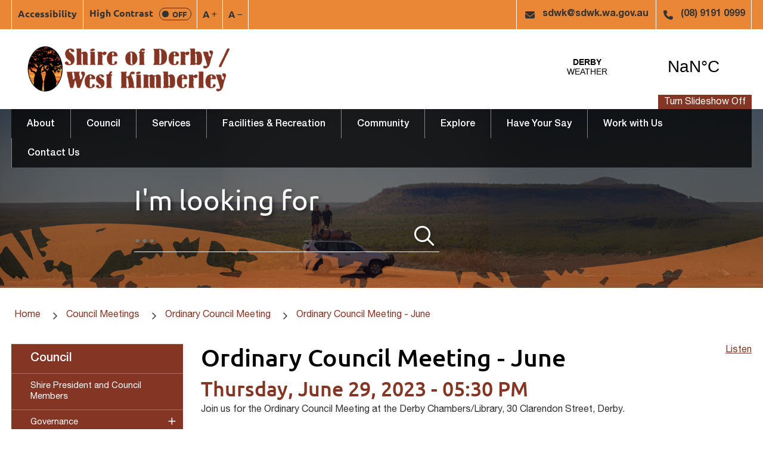

--- FILE ---
content_type: text/html; charset=utf-8
request_url: https://www.sdwk.wa.gov.au/council-meetings/ordinary-council-meeting/ordinary-council-meeting-june/170
body_size: 73956
content:



<!--template-doctype-start-->
<!DOCTYPE html>
<!--template-doctype-end-->
<html lang="en" xmlns="http://www.w3.org/1999/xhtml">
<head><title>
	Ordinary Council Meeting - June &raquo; Shire of Derby / West Kimberley
</title>
    <!--template-header-start-->

    <meta charset="utf-8" /><meta name="viewport" content="width=device-width, initial-scale=1.0" /><meta http-equiv="X-UA-Compatible" content="IE=edge" /><link rel="icon" href="/Profiles/sdwk/includes/images/favicon.ico" /><link rel="shortcut icon" href="/Profiles/sdwk/includes/images/favicon.ico" /><link rel="apple-touch-icon" href="/Profiles/sdwk/includes/images/favicon.png" /><link href="https://cdn2.sparkcms.com.au/4x/font-awesome/v6/css/fontawesome-all.min.css" rel="stylesheet" /><link rel="stylesheet" href="https://use.typekit.net/ogv8qlb.css" /><link href="/profiles/sdwk/Includes/CSS/Bootstrap.min.css" rel="stylesheet" /><link href="/profiles/sdwk/Includes/CSS/Layout.min.css" rel="stylesheet" /><link href="/profiles/sdwk/Includes/CSS/aEditor.min.css" rel="stylesheet" /><link href="/profiles/Shared/CSS/spark/slick.min.css" rel="stylesheet" /><link href="/profiles/Shared/CSS/spark/slick-theme.min.css" rel="stylesheet" /><link href="/profiles/sdwk/Includes/CSS/CMS.min.css" rel="stylesheet" />
    
    <script src="/profiles/sdwk/Includes/Scripts/spark-scripts/jquery-3.6.0.min.js"></script>
    <script src="/profiles/sdwk/Includes/Scripts/spark-scripts/bundle.min.js"></script>
    
    
    <script src="/profiles/sdwk/Includes/Scripts/plugins/anchorific.min.js"></script>
    <script src="/profiles/sdwk/Includes/Scripts/plugins/lightbox.min.js"></script>
    <script src="/profiles/sdwk/Includes/Scripts/plugins/equalize.min.js"></script>
    <script src="/profiles/sdwk/Includes/Scripts/plugins/jquery.smartmenus.min.js"></script>
    <script src="/profiles/sdwk/Includes/Scripts/plugins/owl.carousel.min.js"></script>
    <script src="/profiles/sdwk/Includes/Scripts/plugins/owl.carousel.thumbs.min.js"></script>
    <script src="/profiles/sdwk/Includes/Scripts/plugins/imagesloaded.pkgd.min.js"></script>
    <script src="/profiles/sdwk/Includes/Scripts/plugins/jquery-imagefill.min.js"></script>
    <script src="/profiles/sdwk/Includes/Scripts/plugins/jquery.matchHeight.min.js"></script>
    <script src="/profiles/sdwk/Includes/Scripts/plugins/mediaelement-and-player.min.js"></script>
    <script src="/profiles/sdwk/Includes/Scripts/plugins/mediaelement-and-player-plugins.min.js"></script>
    <script src="/profiles/sdwk/Includes/Scripts/plugins/js.cookie.min.js"></script>
    <script src="/profiles/sdwk/Includes/Scripts/plugins/wcag-utils.min.js"></script>
    <script src="//cdn1.readspeaker.com/script/11575/webReader/webReader.js?pids=wr" type="text/javascript"></script>

    

    
    <link href="https://kendo.cdn.telerik.com/2022.2.510/styles/kendo.common.min.css" rel="stylesheet" /><link href="https://kendo.cdn.telerik.com/2022.2.510/styles/kendo.default.min.css" rel="stylesheet" />
    <script src="https://kendo.cdn.telerik.com/2022.2.510/js/kendo.all.min.js"></script>
    <script src="/Search/Controls/Scripts/dist/searchSuggestions.min.js"></script>

    

    <meta name="SparkSearch_Robots" content="NOINDEX, NOFOLLOW" /><meta name="description" content="Derby, Council Chambers - 30 Clarendon Street, Derby&amp;nbsp;" />
    <!--template-header-end-->
    
<!-- Google Tag Manager -->
<script>(function(w,d,s,l,i){w[l]=w[l]||[];w[l].push({'gtm.start':
new Date().getTime(),event:'gtm.js'});var f=d.getElementsByTagName(s)[0],
j=d.createElement(s),dl=l!='dataLayer'?'&l='+l:'';j.async=true;j.src=
'https://www.googletagmanager.com/gtm.js?id='+i+dl;f.parentNode.insertBefore(j,f);
})(window,document,'script','dataLayer','GTM-PJMSCPF');</script>
<!-- End Google Tag Manager -->
    <script src="/profiles/Shared/Scripts/spark-shared.min.js"></script>

    <!--[if IE 9]>
            <link href="/profiles/sdwk/Includes/CSS/ie9_styles.min.css" rel="stylesheet" />
    <![endif]-->
</head>
<body>
    <!--search_ignore_begin-->
    <a href="#site-content" class="hidden" title="Skip to Content">Skip to Content</a>
    <form method="post" action="/council-meetings/ordinary-council-meeting/ordinary-council-meeting-june/170" onsubmit="javascript:return WebForm_OnSubmit();" id="form1">
<div class="aspNetHidden">
<input type="hidden" name="__EVENTTARGET" id="__EVENTTARGET" value="" />
<input type="hidden" name="__EVENTARGUMENT" id="__EVENTARGUMENT" value="" />
<input type="hidden" name="__VIEWSTATE" id="__VIEWSTATE" value="Dv75z0Bravkb+/d8ofgoutjU4J6VlSAillTkGA2Pz13APSiB40cWlYEO82OE2Qv4FrEO4F3yGdP9DVNClB3N7A0aZqyiomWDMHdssws5ZINRFX0fB5hubiuvMs4MwrgAnQ/NGREhe2ywWLP4Nw0Za4yyhlJ4Gi/wotx5M/KraetUbLK4tSOmaLXAvv48EVtdpafCrfXwLv2XEihpJNG3kLViFY7xtoas3gwpmePTec9lNvz/94Yq5k1/oA+j1xqpD/hVPWA9yKVUx0aE+4g9GJ2Z7wE=" />
</div>

<script type="text/javascript">
//<![CDATA[
var theForm = document.forms['form1'];
if (!theForm) {
    theForm = document.form1;
}
function __doPostBack(eventTarget, eventArgument) {
    if (!theForm.onsubmit || (theForm.onsubmit() != false)) {
        theForm.__EVENTTARGET.value = eventTarget;
        theForm.__EVENTARGUMENT.value = eventArgument;
        theForm.submit();
    }
}
//]]>
</script>


<script src="/WebResource.axd?d=pynGkmcFUV13He1Qd6_TZBMTcCMPN4BaeKM6IrbyUWFg_Ydjeg8CpDU1qDY764vp5UMUIw2&amp;t=638901829900000000" type="text/javascript"></script>


<script src="/ScriptResource.axd?d=1HpV3OVB0CaEXoaafcqmhjGuyDz7FL1-cFyHjOWmzhKqg7ERtSsqrpjOUTfm0N6KjLSFjMk2mf4lq0gawy1O7L9oLFS9mZBleuZgWMGmi4_owlyl1zJmLhnVb851wrLQI2N08g2&amp;t=7f7f23e2" type="text/javascript"></script>
<script src="/bundles/MsAjaxJs?v=KpOQnMfBL49Czhpn-KYfZHo2O2vIoYd2h_QpL2Cfgnc1" type="text/javascript"></script>
<script src="/bundles/WebFormsJs?v=x39SmKORtgFTY6MXBL1M7nPzFXmb9tjYzjLdwIl84V81" type="text/javascript"></script>
<script type="text/javascript">
//<![CDATA[
function WebForm_OnSubmit() {
if (typeof(ValidatorOnSubmit) == "function" && ValidatorOnSubmit() == false) return false;
return true;
}
//]]>
</script>

<div class="aspNetHidden">

	<input type="hidden" name="__VIEWSTATEGENERATOR" id="__VIEWSTATEGENERATOR" value="60C2CF8B" />
	<input type="hidden" name="__EVENTVALIDATION" id="__EVENTVALIDATION" value="KxDHzXEIC8iE6u2K5qicp/KqkRPrVthv/ZlOO6LNrQFRC6Ex5munYAOXKhCq1bCvD8ppvL/72lM0V/jZu3D+KeawJu5JFQXko2oGl9ifnNgVsr0gj033HRQtnVCOCLX7dByGGVPmL/FQp9ZLQ6pFRc+wTpxY//tdNlmQLMJhg2OweY3V" />
</div>
        <script type="text/javascript">
//<![CDATA[
Sys.WebForms.PageRequestManager._initialize('ctl00$ScriptManager1', 'form1', ['tctl00$footer$MailchimpSubscribe$upDetails','footer_MailchimpSubscribe_upDetails'], [], [], 90, 'ctl00');
//]]>
</script>

        <!--template-body-start-->
        <header class="site-header">
    <div class="upper">
        <div class="container">
            <div class="wcag">
                <a href="/accessibility.aspx" title="Accessibility" class="accessibility">Accessibility</a>
                <button type="button" id="toolbar-highcontrast" class="wcag-text-contrast" data-schemekey="highcontrast" title="Change Colour Contrast">
                    High Contrast
                    <span class="contrast-icon">
                        <span class="dot"></span>
                        <span class="text">Off</span>
                    </span>
                </button>
                <button type="button" class="wcag-text-increase" title="Make Text Bigger">A<span class="fas fa-plus"></span><span class="hidden">Make Text Bigger</span></button>
                <button type="button" class="wcag-text-decrease" title="Make Text Smaller">A<span class="fas fa-minus"></span><span class="hidden">Make Text Smaller</span></button>
            </div>
            <div class="contact">
                <a class="email" href="mailto:sdwk@sdwk.wa.gov.au" title="Email the Shire of Derby/West Kimberley"><span class="fas fa-envelope"></span>sdwk@sdwk.wa.gov.au</a>
                <a class="phone" href="tel:91910999" title="Call the Shire of Derby/West Kimberley"><span class="fas fa-phone"></span>(08) 9191 0999</a>
            </div>
        </div>
    </div>
    <div class="lower">
        <div class="container">
            <div class="logo">
                <a href="/">
                    <img src="/profiles/sdwk/Includes/Images/sdwk-logo.svg" width="394" height="131" alt="Shire of Derby / West Kimberley" /></a>
            </div>
            <div class="weather">
                <a rel="nofollow" class="weatherwidget-io" href="https://forecast7.com/en/n17d32123d65/derby/" data-label_1="DERBY" data-label_2="WEATHER" data-font="Helvetica" data-icons="Climacons Animated" data-mode="Current" data-days="3" data-theme="pure">DERBY WEATHER</a>
                <script>!function (d, s, id) { var js, fjs = d.getElementsByTagName(s)[0]; if (!d.getElementById(id)) { js = d.createElement(s); js.id = id; js.src = 'https://weatherwidget.io/js/widget.min.js'; fjs.parentNode.insertBefore(js, fjs); } }(document, 'script', 'weatherwidget-io-js');</script>
            </div>
            <div class="carousel-disabler-positioner">
                <a href="javascript:void(1)" class="carousel-disabler" id="carousel-pause">Turn Slideshow Off</a>
                <a href="javascript:void(0)" class="carousel-disabler hidden" id="carousel-play">Turn Slideshow On</a>
            </div>
        </div>
    </div>
    <div id="mobile-navbar">
        <ul>
            <li>
                <a href="javascript:void(0)" id="btn-menu">Menu <span class="spark-icon fa fa-bars"></span></a>
            </li>
        </ul>
    </div>
</header>

        <section class="hero cp-hero">
            <div class="menu-wrapper">
                <nav class="site-menu">
                    <div class="container">
                        <ul id="nav-top" class="sm sm-simple" aria-label="Website menu"><li><a title="About" href="javascript:doNothing(&#39;menu-2&#39;);">About</a><ul><li><a title="About - About Us" href="javascript:doNothing(&#39;menu-29&#39;);">About Us</a><ul><li><a title="About - About Us - About Our Shire" href="/about/about-us/about-us.aspx">About Our Shire</a></li><li><a title="About - About Us - Executive Management Team" href="/council/shire-president-councillors/executive-structure.aspx">Executive Management Team</a></li><li><a title="About - About Us - Operations and Services" href="/about/about-us/shire-operations-and-services.aspx">Operations and Services</a></li></ul></li><li><a title="About - Map of the District" target="_blank" href="/profiles/sdwk/assets/clientdata/shire_map.pdf">Map of the District</a></li></ul></li><li><a title="Council" href="javascript:doNothing(&#39;menu-22&#39;);">Council</a><ul><li><a title="Council - Shire President and Council Members" href="/profiles/president-and-council-members">Shire President and Council Members</a></li><li><a title="Council - Governance" href="javascript:doNothing(&#39;menu-210&#39;);">Governance</a><ul><li><a title="Council - Governance - Public Interest Disclosure" href="/council/governance/public-interest-disclosure.aspx">Public Interest Disclosure</a></li><li><a title="Council - Governance - Freedom of Information" href="/council/governance/freedom-of-information.aspx">Freedom of Information</a></li><li><a title="Council - Governance - Customer Service Charter" href="/council/governance/customer-service-charter.aspx">Customer Service Charter</a></li><li><a title="Council - Governance - Council Registers" href="/council/governance/council-registers.aspx">Council Registers</a></li></ul></li><li><a title="Council - Local Government Elections" href="javascript:doNothing(&#39;menu-58&#39;);">Local Government Elections</a><ul><li><a title="Council - Local Government Elections - Information about Local Government Elections" href="/council/local-government-elections/information-about-local-government-elections.aspx">Information about Local Government Elections</a></li></ul></li><li><a title="Council - Council Meetings" href="/council-meetings/">Council Meetings</a><ul><li><a title="Council - Council Meetings - Meeting Agenda and Minutes" href="/council/council-meetings/meeting-agenda-and-minutes.aspx">Meeting Agenda and Minutes</a></li><li><a title="Council - Council Meetings - Council and Committee Meeting Dates and Times" href="/council/council-meetings/council-and-committee-meeting-dates-and-times.aspx">Council and Committee Meeting Dates and Times</a></li><li><a title="Council - Council Meetings - Public Question Time" href="/council/council-meetings/public-question-time.aspx">Public Question Time</a></li><li><a title="Council - Council Meetings - Deputations and Petitions" href="/council/council-meetings/deputations-and-petitions.aspx">Deputations and Petitions</a></li><li><a title="Council - Council Meetings - Audit Risk and Improvement Committee" href="/council/council-meetings/audit-risk-and-improvement-committee.aspx">Audit, Risk and Improvement Committee</a></li></ul></li><li><a title="Council - Local Laws and Policies" href="javascript:doNothing(&#39;menu-57&#39;);">Local Laws &amp; Policies</a><ul><li><a title="Council - Local Laws and Policies - Local Laws" href="/council/local-laws-policies/local-laws.aspx">Local Laws</a></li><li><a title="Council - Local Laws and Policies - Council Policies" href="/council/local-laws-policies/policies.aspx">Council Policies</a></li><li><a title="Council - Local Laws and Policies - Position Statements" href="/council/local-laws-policies/policies-local-social-impactsposition-statements.aspx">Position Statements</a></li></ul></li><li><a title="Council - Integrated Planning and Reporting" href="javascript:doNothing(&#39;menu-59&#39;);">Integrated Planning &amp; Reporting</a><ul><li><a title="Council - Integrated Planning and Reporting - Strategies Plans and Reports" href="/council/integrated-planning-reporting/strategies-plans-reports.aspx">Strategies, Plans &amp; Reports</a></li><li><a title="Council - Integrated Planning and Reporting - Economic Development Strategy" href="/council/integrated-planning-reporting/economic-development-strategy.aspx">Economic Development Strategy</a></li></ul></li><li><a title="Council - Doing Business with the Shire" href="javascript:doNothing(&#39;menu-61&#39;);">Doing Business with the Shire</a><ul><li><a title="Council - Doing Business with the Shire - Procurement" href="/council/doing-business-with-the-shire/procurement.aspx">Procurement</a></li><li><a title="Council - Doing Business with the Shire - Community Opportunities Open Expressions of Interest" href="/council/doing-business-with-the-shire/expressions-of-interest.aspx">Community Opportunities: Open Expressions of Interest</a></li></ul></li><li><a title="Council - Publications" href="javascript:doNothing(&#39;menu-60&#39;);">Publications</a><ul><li><a title="Council - Publications - Annual Reports" href="/council/publications/annual-reports.aspx">Annual Reports</a></li><li><a title="Council - Publications - Fees Charges and Budgets" href="/council/publications/fees-charges-budgets.aspx">Fees, Charges &amp; Budgets</a></li><li><a title="Council - Publications - Public Notices" href="/publicnotices">Public Notices</a></li></ul></li><li><a title="Council - Rates" href="/council/rates.aspx">Rates</a></li><li><a title="Council - Payments" href="/council/payments.aspx">Payments</a></li><li><a title="Council - Forms" href="/council/forms.aspx">Forms</a></li></ul></li><li><a title="Services" href="javascript:doNothing(&#39;menu-23&#39;);">Services</a><ul><li><a title="Services - Town Planning" href="/services/town-planning.aspx">Town Planning</a><ul><li><a title="Services - Town Planning - Derby Coastal Vulnerability Study" href="/services/town-planning/derby-coastal-vulnerability-study.aspx">Derby Coastal Vulnerability Study</a></li><li><a title="Services - Town Planning - Development Assessment Panels" href="/services/town-planning/development-assessment-panels.aspx">Development Assessment Panels</a></li><li><a title="Services - Town Planning - Development or Subdividing Land in a Bushfire Prone Area" href="/services/town-planning/development-or-subdividing-land-in-a-bushfire-prone-area.aspx">Development or Subdividing Land in a Bushfire Prone Area</a></li><li><a title="Services - Town Planning - Local Planning Scheme No. 9" href="/services/town-planning/local-planning-scheme-no-9.aspx">Local Planning Scheme No. 9</a></li><li><a title="Services - Town Planning - Local Planning Strategy" href="/services/town-planning/local-planning-strategy.aspx">Local Planning Strategy</a></li></ul></li><li><a title="Services - Waste Management" href="/services/waste-management.aspx">Waste Management</a></li><li><a title="Services - Ranger Services" href="/services/ranger-services.aspx">Ranger Services</a><ul><li><a title="Services - Ranger Services - Bushfire Management" href="/services/ranger-services/bushfire-management.aspx">Bushfire Management</a></li><li><a title="Services - Ranger Services - Emergency Information" href="/services/ranger-services/emergency-information.aspx">Emergency Information</a></li><li><a title="Services - Ranger Services - Ex-Tropical Cyclone Ellie" href="/services/ranger-services/ex-tropical-cyclone-ellie.aspx">Ex-Tropical Cyclone Ellie</a></li><li><a title="Services - Ranger Services - Impound Animals" href="/pound/">Impound Animals</a></li><li><a title="Services - Ranger Services - Information for Pet Owners" href="/services/ranger-services/information-for-pet-owners.aspx">Information for Pet Owners</a></li><li><a title="Services - Ranger Services - Infringement Notices" href="/services/ranger-services/infringement-notices.aspx">Infringement Notices</a></li><li><a title="Services - Ranger Services - Animal Traps" href="/services/ranger-services/animal-traps.aspx">Animal Traps</a></li></ul></li><li><a title="Services - Airports" href="/services/airports.aspx">Airports</a><ul><li><a title="Services - Airports - Derby - YDBY" href="/services/airports/derby-ydby.aspx">Derby - YDBY</a></li><li><a title="Services - Airports - Fitzroy Crossing - YFTZ" href="/services/airports/fitzroy-crossing-yftz.aspx">Fitzroy Crossing - YFTZ</a></li><li><a title="Services - Airports - Derby Airport Flight Information" href="/services/airports/derby-airport-flight-information.aspx">Derby Airport Flight Information</a></li></ul></li><li><a title="Services - Building" href="/services/building.aspx">Building</a></li><li><a title="Services - Health" href="/services/health.aspx">Health</a><ul><li><a title="Services - Health - Aboriginal Environmental Health" href="/services/health/aboriginal-environmental-health.aspx">Aboriginal Environmental Health</a></li><li><a title="Services - Health - Events Traders and Stallholders" href="/services/health/events-traders-stallholders.aspx">Events, Traders &amp; Stallholders</a></li><li><a title="Services - Health - Food Safety" href="/services/health/food-safety.aspx">Food Safety</a></li><li><a title="Services - Health - Mosquito Management" href="/services/health/mosquito-management.aspx">Mosquito Management</a></li><li><a title="Services - Health - Onsite Effluent Disposal" href="/services/health/onsite-effluent-disposal.aspx">Onsite Effluent Disposal</a></li><li><a title="Services - Health - Public Buildings" href="/services/health/public-buildings.aspx">Public Buildings</a></li><li><a title="Services - Health - Public and Private Swimming  Spa Pools" href="/services/health/public-and-private-swimming-spa-pools.aspx">Public and Private Swimming / Spa Pools</a></li></ul></li><li><a title="Services - Transport Licensing" href="/services/transport-licensing.aspx">Transport Licensing</a></li><li><a title="Services - Roads" href="javascript:doNothing(&#39;menu-99&#39;);">Roads</a><ul><li><a title="Services - Roads - Road Conditions" href="/services/roads/road-conditions.aspx">Road Conditions</a></li><li><a title="Services - Roads - Crossovers" href="/services/roads/crossovers.aspx">Crossovers</a></li></ul></li><li><a title="Services - Cemeteries and Burials" href="/services/cemeteries-burials.aspx">Cemeteries &amp; Burials</a></li></ul></li><li><a title="Facilities &amp; Recreation" href="javascript:doNothing(&#39;menu-24&#39;);">Facilities &amp; Recreation</a><ul><li><a title="Facilities and Recreation - Leisure Centres" href="javascript:doNothing(&#39;menu-126&#39;);">Leisure Centres</a><ul><li><a title="Facilities and Recreation - Leisure Centres - Facility Profiles" href="/facilities-recreation/leisure-centres/facility-profiles.aspx">Facility Profiles</a></li><li><a title="Facilities and Recreation - Leisure Centres - Derby Memorial Swimming Pool" href="/facilities-recreation/leisure-centres/derby-memorial-swimming-pool.aspx">Derby Memorial Swimming Pool</a></li><li><a title="Facilities and Recreation - Leisure Centres - Fitzroy Crossing Swimming Pool" href="/facilities-recreation/leisure-centres/fitzroy-crossing-swimming-pool.aspx">Fitzroy Crossing Swimming Pool</a></li></ul></li><li><a title="Facilities and Recreation - Sport and Recreation" href="javascript:doNothing(&#39;menu-127&#39;);">Sport &amp; Recreation</a><ul><li><a title="Facilities and Recreation - Sport and Recreation - Parks and Playgrounds" href="/facilities-recreation/sport-recreation/parks-playgrounds.aspx">Parks &amp; Playgrounds</a></li><li><a title="Facilities and Recreation - Sport and Recreation - Town Ovals" href="/facilities-recreation/sport-recreation/town-ovals.aspx">Town Ovals</a></li><li><a title="Facilities and Recreation - Sport and Recreation - Sports Programs" href="/facilities-recreation/sport-recreation/derby-pool-program.aspx">Sports Programs</a></li><li><a title="Facilities and Recreation - Sport and Recreation - Derby Golf Course" href="/facilities-recreation/sport-recreation/derby-golf-course.aspx">Derby Golf Course</a></li></ul></li><li><a title="Facilities and Recreation - Libraries" href="/facilities-recreation/library.aspx">Libraries</a><ul><li><a title="Facilities and Recreation - Libraries - Derby Public Library - Events and Programs" href="/facilities-recreation/libraries/derby-public-library-events-and-programs.aspx">Derby Public Library - Events and Programs</a></li></ul></li><li><a title="Facilities and Recreation - Youth Centre and Services" href="/facilities-recreation/youth-centre-services.aspx">Youth Centre &amp; Services</a><ul><li><a title="Facilities and Recreation - Youth Centre and Services - School Holiday Programs" href="/facilities-recreation/youth-centre-and-services/school-holiday-programs.aspx">School Holiday Programs</a></li></ul></li><li><a title="Facilities and Recreation - Derby Wharf" href="/facilities-recreation/derby-wharf.aspx">Derby Wharf</a></li></ul></li><li><a title="Community" href="javascript:doNothing(&#39;menu-25&#39;);">Community</a><ul><li><a title="Community - Community Events" href="javascript:doNothing(&#39;menu-308&#39;);">Community Events</a><ul><li><a title="Community - Community Events - Events Calendar" href="/events/">Events Calendar</a></li><li><a title="Community - Community Events - Kimberley Art and Photographic Prize" target="_blank" href="https://www.kappawards.com.au/">Kimberley Art and Photographic Prize</a></li><li><a title="Community - Community Events - 2025 Citizen of the Year Awards" href="/community/community-events/2024-citizen-of-the-year-awards.aspx">2025 Citizen of the Year Awards</a></li></ul></li><li><a title="Community - News and Media" href="javascript:doNothing(&#39;menu-139&#39;);">News and Media</a><ul><li><a title="Community - News and Media - Shire News" href="/news/">Shire News</a></li><li><a title="Community - News and Media - Babbling Boabs" href="/community/news-and-media/shire-news.aspx">Babbling Boabs</a></li><li><a title="Community - News and Media - Filming in the Shire" href="/community/news-and-media/apply-to-film.aspx">Filming in the Shire</a></li></ul></li><li><a title="Community - Supporting our Community" href="javascript:doNothing(&#39;menu-457&#39;);">Supporting our Community</a><ul><li><a title="Community - Supporting our Community - Grants and Funding" href="/community/supporting-our-community/grants.aspx">Grants and Funding</a></li><li><a title="Community - Supporting our Community - Citizenship Ceremonies" href="/community/supporting-our-community/citizenship-ceremonies.aspx">Citizenship Ceremonies</a></li><li><a title="Community - Supporting our Community - Businesses" href="/community/supporting-our-community/libraries.aspx">Businesses</a></li></ul></li><li><a title="Community - Environment" href="javascript:doNothing(&#39;menu-461&#39;);">Environment</a><ul><li><a title="Community - Environment - Cane Toad Management" href="/community/environment/cane-toad-management.aspx">Cane Toad Management</a></li></ul></li><li><a title="Community - Council Plan" href="/community/council-plan.aspx">Council Plan</a></li><li><a title="Community - Sculptures on the Marsh" href="/community/sculptures-on-the-marsh.aspx">Sculptures on the Marsh</a></li></ul></li><li><a title="Explore" target="_blank" href="https://www.australiasboabcountry.com.au/"><span aria-hidden="true" class="spark-icon far fa-envelope"></span>Explore</a></li><li><a title="Have Your Say" href="/have-your-say-in-the-shire.aspx">Have Your Say</a></li><li><a title="Work with Us" href="/working-at-the-shire.aspx">Work with Us</a></li><li><a title="Contact Us" href="/contact-us.aspx">Contact Us</a></li></ul>
                        <ul id="nav-top-m" class="sm sm-simple" aria-label="Website menu"><li><a title="About" href="javascript:doNothing(&#39;menu-2&#39;);">About<span class="fa fa-angle-down"></span></a><ul class="mega-menu"><li><div class="mega-menu-outer-container"><div class="mega-menu-inner-container"><div class="mega-menu-column-outer"><div class="mega-menu-column"><ul class="mega-menu-main-nav"><li><a title="About - About Us" href="javascript:doNothing(&#39;menu-29&#39;);">About Us</a><ul class="mega-menu-sublist"><li><a title="About - About Us - About Our Shire" href="/about/about-us/about-us.aspx">About Our Shire</a></li><li><a title="About - About Us - Executive Management Team" href="/council/shire-president-councillors/executive-structure.aspx">Executive Management Team</a></li><li><a title="About - About Us - Operations and Services" href="/about/about-us/shire-operations-and-services.aspx">Operations and Services</a></li></ul></li></ul></div><div class="mega-menu-column"><ul class="mega-menu-main-nav"><li><a title="About - Map of the District" target="_blank" href="/profiles/sdwk/assets/clientdata/shire_map.pdf">Map of the District</a></li></ul></div><div class="mega-menu-column"></div><div class="mega-menu-column"></div></div></div></div></li></ul></li><li><a title="Council" href="javascript:doNothing(&#39;menu-22&#39;);">Council<span class="fa fa-angle-down"></span></a><ul class="mega-menu"><li><div class="mega-menu-outer-container"><div class="mega-menu-inner-container"><div class="mega-menu-column-outer"><div class="mega-menu-column"><ul class="mega-menu-main-nav"><li><a title="Council - Shire President and Council Members" href="/profiles/president-and-council-members">Shire President and Council Members</a></li><li><a title="Council - Local Laws and Policies" href="javascript:doNothing(&#39;menu-57&#39;);">Local Laws &amp; Policies</a><ul class="mega-menu-sublist"><li><a title="Council - Local Laws and Policies - Local Laws" href="/council/local-laws-policies/local-laws.aspx">Local Laws</a></li><li><a title="Council - Local Laws and Policies - Council Policies" href="/council/local-laws-policies/policies.aspx">Council Policies</a></li><li><a title="Council - Local Laws and Policies - Position Statements" href="/council/local-laws-policies/policies-local-social-impactsposition-statements.aspx">Position Statements</a></li></ul></li><li><a title="Council - Rates" href="/council/rates.aspx">Rates</a></li><li><a title="Council - Forms" href="/council/forms.aspx">Forms</a></li></ul></div><div class="mega-menu-column"><ul class="mega-menu-main-nav"><li><a title="Council - Governance" href="javascript:doNothing(&#39;menu-210&#39;);">Governance</a><ul class="mega-menu-sublist"><li><a title="Council - Governance - Public Interest Disclosure" href="/council/governance/public-interest-disclosure.aspx">Public Interest Disclosure</a></li><li><a title="Council - Governance - Freedom of Information" href="/council/governance/freedom-of-information.aspx">Freedom of Information</a></li><li><a title="Council - Governance - Customer Service Charter" href="/council/governance/customer-service-charter.aspx">Customer Service Charter</a></li><li><a title="Council - Governance - Council Registers" href="/council/governance/council-registers.aspx">Council Registers</a></li></ul></li><li><a title="Council - Integrated Planning and Reporting" href="javascript:doNothing(&#39;menu-59&#39;);">Integrated Planning &amp; Reporting</a><ul class="mega-menu-sublist"><li><a title="Council - Integrated Planning and Reporting - Strategies Plans and Reports" href="/council/integrated-planning-reporting/strategies-plans-reports.aspx">Strategies, Plans &amp; Reports</a></li><li><a title="Council - Integrated Planning and Reporting - Economic Development Strategy" href="/council/integrated-planning-reporting/economic-development-strategy.aspx">Economic Development Strategy</a></li></ul></li></ul></div><div class="mega-menu-column"><ul class="mega-menu-main-nav"><li><a title="Council - Local Government Elections" href="javascript:doNothing(&#39;menu-58&#39;);">Local Government Elections</a><ul class="mega-menu-sublist"><li><a title="Council - Local Government Elections - Information about Local Government Elections" href="/council/local-government-elections/information-about-local-government-elections.aspx">Information about Local Government Elections</a></li></ul></li><li><a title="Council - Doing Business with the Shire" href="javascript:doNothing(&#39;menu-61&#39;);">Doing Business with the Shire</a><ul class="mega-menu-sublist"><li><a title="Council - Doing Business with the Shire - Procurement" href="/council/doing-business-with-the-shire/procurement.aspx">Procurement</a></li><li><a title="Council - Doing Business with the Shire - Community Opportunities Open Expressions of Interest" href="/council/doing-business-with-the-shire/expressions-of-interest.aspx">Community Opportunities: Open Expressions of Interest</a></li></ul></li><li><a title="Council - Payments" href="/council/payments.aspx">Payments</a></li></ul></div><div class="mega-menu-column"><ul class="mega-menu-main-nav"><li><a title="Council - Council Meetings" href="/council-meetings/">Council Meetings</a><ul class="mega-menu-sublist"><li><a title="Council - Council Meetings - Meeting Agenda and Minutes" href="/council/council-meetings/meeting-agenda-and-minutes.aspx">Meeting Agenda and Minutes</a></li><li><a title="Council - Council Meetings - Council and Committee Meeting Dates and Times" href="/council/council-meetings/council-and-committee-meeting-dates-and-times.aspx">Council and Committee Meeting Dates and Times</a></li><li><a title="Council - Council Meetings - Public Question Time" href="/council/council-meetings/public-question-time.aspx">Public Question Time</a></li><li><a title="Council - Council Meetings - Deputations and Petitions" href="/council/council-meetings/deputations-and-petitions.aspx">Deputations and Petitions</a></li><li><a title="Council - Council Meetings - Audit Risk and Improvement Committee" href="/council/council-meetings/audit-risk-and-improvement-committee.aspx">Audit, Risk and Improvement Committee</a></li></ul></li><li><a title="Council - Publications" href="javascript:doNothing(&#39;menu-60&#39;);">Publications</a><ul class="mega-menu-sublist"><li><a title="Council - Publications - Annual Reports" href="/council/publications/annual-reports.aspx">Annual Reports</a></li><li><a title="Council - Publications - Fees Charges and Budgets" href="/council/publications/fees-charges-budgets.aspx">Fees, Charges &amp; Budgets</a></li><li><a title="Council - Publications - Public Notices" href="/publicnotices">Public Notices</a></li></ul></li></ul></div></div></div></div></li></ul></li><li><a title="Services" href="javascript:doNothing(&#39;menu-23&#39;);">Services<span class="fa fa-angle-down"></span></a><ul class="mega-menu"><li><div class="mega-menu-outer-container"><div class="mega-menu-inner-container"><div class="mega-menu-column-outer"><div class="mega-menu-column"><ul class="mega-menu-main-nav"><li><a title="Services - Town Planning" href="/services/town-planning.aspx">Town Planning</a><ul class="mega-menu-sublist"><li><a title="Services - Town Planning - Derby Coastal Vulnerability Study" href="/services/town-planning/derby-coastal-vulnerability-study.aspx">Derby Coastal Vulnerability Study</a></li><li><a title="Services - Town Planning - Development Assessment Panels" href="/services/town-planning/development-assessment-panels.aspx">Development Assessment Panels</a></li><li><a title="Services - Town Planning - Development or Subdividing Land in a Bushfire Prone Area" href="/services/town-planning/development-or-subdividing-land-in-a-bushfire-prone-area.aspx">Development or Subdividing Land in a Bushfire Prone Area</a></li><li><a title="Services - Town Planning - Local Planning Scheme No. 9" href="/services/town-planning/local-planning-scheme-no-9.aspx">Local Planning Scheme No. 9</a></li><li><a title="Services - Town Planning - Local Planning Strategy" href="/services/town-planning/local-planning-strategy.aspx">Local Planning Strategy</a></li></ul></li><li><a title="Services - Building" href="/services/building.aspx">Building</a></li><li><a title="Services - Cemeteries and Burials" href="/services/cemeteries-burials.aspx">Cemeteries &amp; Burials</a></li></ul></div><div class="mega-menu-column"><ul class="mega-menu-main-nav"><li><a title="Services - Waste Management" href="/services/waste-management.aspx">Waste Management</a></li><li><a title="Services - Health" href="/services/health.aspx">Health</a><ul class="mega-menu-sublist"><li><a title="Services - Health - Aboriginal Environmental Health" href="/services/health/aboriginal-environmental-health.aspx">Aboriginal Environmental Health</a></li><li><a title="Services - Health - Events Traders and Stallholders" href="/services/health/events-traders-stallholders.aspx">Events, Traders &amp; Stallholders</a></li><li><a title="Services - Health - Food Safety" href="/services/health/food-safety.aspx">Food Safety</a></li><li><a title="Services - Health - Mosquito Management" href="/services/health/mosquito-management.aspx">Mosquito Management</a></li><li><a title="Services - Health - Onsite Effluent Disposal" href="/services/health/onsite-effluent-disposal.aspx">Onsite Effluent Disposal</a></li><li><a title="Services - Health - Public Buildings" href="/services/health/public-buildings.aspx">Public Buildings</a></li><li><a title="Services - Health - Public and Private Swimming  Spa Pools" href="/services/health/public-and-private-swimming-spa-pools.aspx">Public and Private Swimming / Spa Pools</a></li></ul></li></ul></div><div class="mega-menu-column"><ul class="mega-menu-main-nav"><li><a title="Services - Ranger Services" href="/services/ranger-services.aspx">Ranger Services</a><ul class="mega-menu-sublist"><li><a title="Services - Ranger Services - Bushfire Management" href="/services/ranger-services/bushfire-management.aspx">Bushfire Management</a></li><li><a title="Services - Ranger Services - Emergency Information" href="/services/ranger-services/emergency-information.aspx">Emergency Information</a></li><li><a title="Services - Ranger Services - Ex-Tropical Cyclone Ellie" href="/services/ranger-services/ex-tropical-cyclone-ellie.aspx">Ex-Tropical Cyclone Ellie</a></li><li><a title="Services - Ranger Services - Impound Animals" href="/pound/">Impound Animals</a></li><li><a title="Services - Ranger Services - Information for Pet Owners" href="/services/ranger-services/information-for-pet-owners.aspx">Information for Pet Owners</a></li><li><a title="Services - Ranger Services - Infringement Notices" href="/services/ranger-services/infringement-notices.aspx">Infringement Notices</a></li><li><a title="Services - Ranger Services - Animal Traps" href="/services/ranger-services/animal-traps.aspx">Animal Traps</a></li></ul></li><li><a title="Services - Transport Licensing" href="/services/transport-licensing.aspx">Transport Licensing</a></li></ul></div><div class="mega-menu-column"><ul class="mega-menu-main-nav"><li><a title="Services - Airports" href="/services/airports.aspx">Airports</a><ul class="mega-menu-sublist"><li><a title="Services - Airports - Derby - YDBY" href="/services/airports/derby-ydby.aspx">Derby - YDBY</a></li><li><a title="Services - Airports - Fitzroy Crossing - YFTZ" href="/services/airports/fitzroy-crossing-yftz.aspx">Fitzroy Crossing - YFTZ</a></li><li><a title="Services - Airports - Derby Airport Flight Information" href="/services/airports/derby-airport-flight-information.aspx">Derby Airport Flight Information</a></li></ul></li><li><a title="Services - Roads" href="javascript:doNothing(&#39;menu-99&#39;);">Roads</a><ul class="mega-menu-sublist"><li><a title="Services - Roads - Road Conditions" href="/services/roads/road-conditions.aspx">Road Conditions</a></li><li><a title="Services - Roads - Crossovers" href="/services/roads/crossovers.aspx">Crossovers</a></li></ul></li></ul></div></div></div></div></li></ul></li><li><a title="Facilities &amp; Recreation" href="javascript:doNothing(&#39;menu-24&#39;);">Facilities &amp; Recreation<span class="fa fa-angle-down"></span></a><ul class="mega-menu"><li><div class="mega-menu-outer-container"><div class="mega-menu-inner-container"><div class="mega-menu-column-outer"><div class="mega-menu-column"><ul class="mega-menu-main-nav"><li><a title="Facilities and Recreation - Leisure Centres" href="javascript:doNothing(&#39;menu-126&#39;);">Leisure Centres</a><ul class="mega-menu-sublist"><li><a title="Facilities and Recreation - Leisure Centres - Facility Profiles" href="/facilities-recreation/leisure-centres/facility-profiles.aspx">Facility Profiles</a></li><li><a title="Facilities and Recreation - Leisure Centres - Derby Memorial Swimming Pool" href="/facilities-recreation/leisure-centres/derby-memorial-swimming-pool.aspx">Derby Memorial Swimming Pool</a></li><li><a title="Facilities and Recreation - Leisure Centres - Fitzroy Crossing Swimming Pool" href="/facilities-recreation/leisure-centres/fitzroy-crossing-swimming-pool.aspx">Fitzroy Crossing Swimming Pool</a></li></ul></li></ul></div><div class="mega-menu-column"><ul class="mega-menu-main-nav"><li><a title="Facilities and Recreation - Sport and Recreation" href="javascript:doNothing(&#39;menu-127&#39;);">Sport &amp; Recreation</a><ul class="mega-menu-sublist"><li><a title="Facilities and Recreation - Sport and Recreation - Parks and Playgrounds" href="/facilities-recreation/sport-recreation/parks-playgrounds.aspx">Parks &amp; Playgrounds</a></li><li><a title="Facilities and Recreation - Sport and Recreation - Town Ovals" href="/facilities-recreation/sport-recreation/town-ovals.aspx">Town Ovals</a></li><li><a title="Facilities and Recreation - Sport and Recreation - Sports Programs" href="/facilities-recreation/sport-recreation/derby-pool-program.aspx">Sports Programs</a></li><li><a title="Facilities and Recreation - Sport and Recreation - Derby Golf Course" href="/facilities-recreation/sport-recreation/derby-golf-course.aspx">Derby Golf Course</a></li></ul></li></ul></div><div class="mega-menu-column"><ul class="mega-menu-main-nav"><li><a title="Facilities and Recreation - Libraries" href="/facilities-recreation/library.aspx">Libraries</a><ul class="mega-menu-sublist"><li><a title="Facilities and Recreation - Libraries - Derby Public Library - Events and Programs" href="/facilities-recreation/libraries/derby-public-library-events-and-programs.aspx">Derby Public Library - Events and Programs</a></li></ul></li><li><a title="Facilities and Recreation - Derby Wharf" href="/facilities-recreation/derby-wharf.aspx">Derby Wharf</a></li></ul></div><div class="mega-menu-column"><ul class="mega-menu-main-nav"><li><a title="Facilities and Recreation - Youth Centre and Services" href="/facilities-recreation/youth-centre-services.aspx">Youth Centre &amp; Services</a><ul class="mega-menu-sublist"><li><a title="Facilities and Recreation - Youth Centre and Services - School Holiday Programs" href="/facilities-recreation/youth-centre-and-services/school-holiday-programs.aspx">School Holiday Programs</a></li></ul></li></ul></div></div></div></div></li></ul></li><li><a title="Community" href="javascript:doNothing(&#39;menu-25&#39;);">Community<span class="fa fa-angle-down"></span></a><ul class="mega-menu"><li><div class="mega-menu-outer-container"><div class="mega-menu-inner-container"><div class="mega-menu-column-outer"><div class="mega-menu-column"><ul class="mega-menu-main-nav"><li><a title="Community - Community Events" href="javascript:doNothing(&#39;menu-308&#39;);">Community Events</a><ul class="mega-menu-sublist"><li><a title="Community - Community Events - Events Calendar" href="/events/">Events Calendar</a></li><li><a title="Community - Community Events - Kimberley Art and Photographic Prize" target="_blank" href="https://www.kappawards.com.au/">Kimberley Art and Photographic Prize</a></li><li><a title="Community - Community Events - 2025 Citizen of the Year Awards" href="/community/community-events/2024-citizen-of-the-year-awards.aspx">2025 Citizen of the Year Awards</a></li></ul></li></ul></div><div class="mega-menu-column"><ul class="mega-menu-main-nav"><li><a title="Community - News and Media" href="javascript:doNothing(&#39;menu-139&#39;);">News and Media</a><ul class="mega-menu-sublist"><li><a title="Community - News and Media - Shire News" href="/news/">Shire News</a></li><li><a title="Community - News and Media - Babbling Boabs" href="/community/news-and-media/shire-news.aspx">Babbling Boabs</a></li><li><a title="Community - News and Media - Filming in the Shire" href="/community/news-and-media/apply-to-film.aspx">Filming in the Shire</a></li></ul></li></ul></div><div class="mega-menu-column"><ul class="mega-menu-main-nav"><li><a title="Community - Supporting our Community" href="javascript:doNothing(&#39;menu-457&#39;);">Supporting our Community</a><ul class="mega-menu-sublist"><li><a title="Community - Supporting our Community - Grants and Funding" href="/community/supporting-our-community/grants.aspx">Grants and Funding</a></li><li><a title="Community - Supporting our Community - Citizenship Ceremonies" href="/community/supporting-our-community/citizenship-ceremonies.aspx">Citizenship Ceremonies</a></li><li><a title="Community - Supporting our Community - Businesses" href="/community/supporting-our-community/libraries.aspx">Businesses</a></li></ul></li></ul></div><div class="mega-menu-column"><ul class="mega-menu-main-nav"><li><a title="Community - Environment" href="javascript:doNothing(&#39;menu-461&#39;);">Environment</a><ul class="mega-menu-sublist"><li><a title="Community - Environment - Cane Toad Management" href="/community/environment/cane-toad-management.aspx">Cane Toad Management</a></li></ul></li><li><a title="Community - Council Plan" href="/community/council-plan.aspx">Council Plan</a></li><li><a title="Community - Sculptures on the Marsh" href="/community/sculptures-on-the-marsh.aspx">Sculptures on the Marsh</a></li></ul></div></div></div></div></li></ul></li><li><a title="Explore" target="_blank" href="https://www.australiasboabcountry.com.au/">Explore<span class="fa fa-angle-down"></span></a></li><li><a title="Have Your Say" href="/have-your-say-in-the-shire.aspx">Have Your Say<span class="fa fa-angle-down"></span></a></li><li><a title="Work with Us" href="/working-at-the-shire.aspx">Work with Us<span class="fa fa-angle-down"></span></a></li><li><a title="Contact Us" href="/contact-us.aspx">Contact Us<span class="fa fa-angle-down"></span></a></li></ul>
                    </div>
                </nav>
                
            </div>
            <div class="hero-wrapper">
                
<div id="content-page" class="owl-carousel owl-carousel-CMS-settings" data-interval="8000" data-dots="False" data-showindicators="False" data-video="False">
    

    <div class="item">
        
        <div class="rotator-item">
            <img src="[data-uri]" data-src='/imagegen.ashx?width=1920&amp;constrain=true&amp;pad=true&amp;image=%2fProfiles%2fsdwk%2fAssets%2fClientData%2fImages%2fRotator%2fUntitled_design.png' alt='Picture: 1' class="owl-lazy" />
            <div class="overlay hidden"></div>
            <div class="hero-overlay"></div>
                <div class="hero-decal"></div>
        </div>
        
        <div class="slideshow-caption hidden">
            <div class="container">
                <span class="caption-title">1</span>
                <span class="caption-text"></span>
            </div>
        </div>
        

    </div>

    
</div>


                
            </div>
            <div class="search-ql">
                <a href="javascript:void(0)" id="btn-search">Search <span class="spark-icon fa fa-search"></span></a>
                <div class="search">
                    <span class="pre-search">I'm looking for</span>
                    

<div class="search-wrapper">
    <div class="search-box">
        <span>
            <input name="searchInputHeader" placeholder="..." aria-label="Website Search" class="search-input ac_input input-search-control" autocomplete="off" />
            <input value="&#xf002;" tabindex="0" class="btn-search-control search-btn fa" type="button"  aria-label="Search Button" />
        </span>
    </div>
</div>

                </div>
            </div>
        </section>
        <div class="container">
            <ul class="breadcrumb"><li><a href="/" aria-label="Breadcrumbs - Home" class="bc-home">Home</a></li><li><a href="/council-meetings/" aria-label="Breadcrumbs - Council Meetings" class="bc-item">Council Meetings</a></li><li><a href="/council-meetings/ordinary-council-meeting" aria-label="Breadcrumbs - Ordinary Council Meeting" class="bc-item">Ordinary Council Meeting</a></li><li><a href="javascript:void(3);" aria-label="Breadcrumbs - Ordinary Council Meeting - June" class="bc-page">Ordinary Council Meeting - June</a></li></ul>

        </div>
        <main id="site-content" class="main-content cp-content">
            <div class="container">
                <div class="row">
                    <div class="col-md-4 col-lg-3 site-submenu">
                        <ul role='menu' aria-label='Website sub menu' class='submenu sm sm-vertical'><li role='none'><a aria-label='Sub Menu - Council' role='menuitem' href="javascript:doNothing('menu-22');" title='Council'>Council</a><ul role='group'><li role='none'><a aria-label='Sub Menu - Council - Shire President and Council Members' role='menuitem'  href='/profiles/president-and-council-members' title='Council - Shire President and Council Members'>Shire President and Council Members</a></li><li role='none'><a aria-label='Sub Menu - Council - Governance' role='menuitem' href="javascript:doNothing('menu-210');" title='Council - Governance'>Governance</a><ul role='group'><li role='none'><a aria-label='Sub Menu - Governance - Public Interest Disclosure' role='menuitem'  href='/council/governance/public-interest-disclosure.aspx' title='Governance - Public Interest Disclosure'>Public Interest Disclosure</a></li><li role='none'><a aria-label='Sub Menu - Governance - Freedom of Information' role='menuitem'  href='/council/governance/freedom-of-information.aspx' title='Governance - Freedom of Information'>Freedom of Information</a></li><li role='none'><a aria-label='Sub Menu - Governance - Customer Service Charter' role='menuitem'  href='/council/governance/customer-service-charter.aspx' title='Governance - Customer Service Charter'>Customer Service Charter</a></li><li role='none'><a aria-label='Sub Menu - Governance - Council Registers' role='menuitem'  href='/council/governance/council-registers.aspx' title='Governance - Council Registers'>Council Registers</a></li></ul></li><li role='none'><a aria-label='Sub Menu - Council - Local Government Elections' role='menuitem' href="javascript:doNothing('menu-58');" title='Council - Local Government Elections'>Local Government Elections</a><ul role='group'><li role='none'><a aria-label='Sub Menu - Local Government Elections - Information about Local Government Elections' role='menuitem'  href='/council/local-government-elections/information-about-local-government-elections.aspx' title='Local Government Elections - Information about Local Government Elections'>Information about Local Government Elections</a></li></ul></li><li role='none'><a aria-label='Sub Menu - Council - Council Meetings' role='menuitem' class='current' href='/council-meetings/' title='Council - Council Meetings'>Council Meetings</a><ul role='group'><li role='none'><a aria-label='Sub Menu - Council Meetings - Meeting Agenda and Minutes' role='menuitem'  href='/council/council-meetings/meeting-agenda-and-minutes.aspx' title='Council Meetings - Meeting Agenda and Minutes'>Meeting Agenda and Minutes</a></li><li role='none'><a aria-label='Sub Menu - Council Meetings - Council and Committee Meeting Dates and Times' role='menuitem'  href='/council/council-meetings/council-and-committee-meeting-dates-and-times.aspx' title='Council Meetings - Council and Committee Meeting Dates and Times'>Council and Committee Meeting Dates and Times</a></li><li role='none'><a aria-label='Sub Menu - Council Meetings - Public Question Time' role='menuitem'  href='/council/council-meetings/public-question-time.aspx' title='Council Meetings - Public Question Time'>Public Question Time</a></li><li role='none'><a aria-label='Sub Menu - Council Meetings - Deputations and Petitions' role='menuitem'  href='/council/council-meetings/deputations-and-petitions.aspx' title='Council Meetings - Deputations and Petitions'>Deputations and Petitions</a></li><li role='none'><a aria-label='Sub Menu - Council Meetings - Audit, Risk and Improvement Committee' role='menuitem'  href='/council/council-meetings/audit-risk-and-improvement-committee.aspx' title='Council Meetings - Audit, Risk and Improvement Committee'>Audit, Risk and Improvement Committee</a></li></ul></li><li role='none'><a aria-label='Sub Menu - Council - Local Laws &amp; Policies' role='menuitem' href="javascript:doNothing('menu-57');" title='Council - Local Laws &amp; Policies'>Local Laws &amp; Policies</a><ul role='group'><li role='none'><a aria-label='Sub Menu - Local Laws &amp; Policies - Local Laws' role='menuitem'  href='/council/local-laws-policies/local-laws.aspx' title='Local Laws &amp; Policies - Local Laws'>Local Laws</a></li><li role='none'><a aria-label='Sub Menu - Local Laws &amp; Policies - Council Policies' role='menuitem'  href='/council/local-laws-policies/policies.aspx' title='Local Laws &amp; Policies - Council Policies'>Council Policies</a></li><li role='none'><a aria-label='Sub Menu - Local Laws &amp; Policies - Position Statements' role='menuitem'  href='/council/local-laws-policies/policies-local-social-impactsposition-statements.aspx' title='Local Laws &amp; Policies - Position Statements'>Position Statements</a></li></ul></li><li role='none'><a aria-label='Sub Menu - Council - Integrated Planning &amp; Reporting' role='menuitem' href="javascript:doNothing('menu-59');" title='Council - Integrated Planning &amp; Reporting'>Integrated Planning &amp; Reporting</a><ul role='group'><li role='none'><a aria-label='Sub Menu - Integrated Planning &amp; Reporting - Strategies, Plans &amp; Reports' role='menuitem'  href='/council/integrated-planning-reporting/strategies-plans-reports.aspx' title='Integrated Planning &amp; Reporting - Strategies, Plans &amp; Reports'>Strategies, Plans &amp; Reports</a></li><li role='none'><a aria-label='Sub Menu - Integrated Planning &amp; Reporting - Economic Development Strategy' role='menuitem'  href='/council/integrated-planning-reporting/economic-development-strategy.aspx' title='Integrated Planning &amp; Reporting - Economic Development Strategy'>Economic Development Strategy</a></li></ul></li><li role='none'><a aria-label='Sub Menu - Council - Doing Business with the Shire' role='menuitem' href="javascript:doNothing('menu-61');" title='Council - Doing Business with the Shire'>Doing Business with the Shire</a><ul role='group'><li role='none'><a aria-label='Sub Menu - Doing Business with the Shire - Procurement' role='menuitem'  href='/council/doing-business-with-the-shire/procurement.aspx' title='Doing Business with the Shire - Procurement'>Procurement</a></li><li role='none'><a aria-label='Sub Menu - Doing Business with the Shire - Community Opportunities: Open Expressions of Interest' role='menuitem'  href='/council/doing-business-with-the-shire/expressions-of-interest.aspx' title='Doing Business with the Shire - Community Opportunities: Open Expressions of Interest'>Community Opportunities: Open Expressions of Interest</a></li></ul></li><li role='none'><a aria-label='Sub Menu - Council - Publications' role='menuitem' href="javascript:doNothing('menu-60');" title='Council - Publications'>Publications</a><ul role='group'><li role='none'><a aria-label='Sub Menu - Publications - Annual Reports' role='menuitem'  href='/council/publications/annual-reports.aspx' title='Publications - Annual Reports'>Annual Reports</a></li><li role='none'><a aria-label='Sub Menu - Publications - Fees, Charges &amp; Budgets' role='menuitem'  href='/council/publications/fees-charges-budgets.aspx' title='Publications - Fees, Charges &amp; Budgets'>Fees, Charges &amp; Budgets</a></li><li role='none'><a aria-label='Sub Menu - Publications - Public Notices' role='menuitem'  href='/publicnotices' title='Publications - Public Notices'>Public Notices</a></li></ul></li><li role='none'><a aria-label='Sub Menu - Council - Rates' role='menuitem'  href='/council/rates.aspx' title='Council - Rates'>Rates</a></li><li role='none'><a aria-label='Sub Menu - Council - Payments' role='menuitem'  href='/council/payments.aspx' title='Council - Payments'>Payments</a></li><li role='none'><a aria-label='Sub Menu - Council - Forms' role='menuitem'  href='/council/forms.aspx' title='Council - Forms'>Forms</a></li></ul></li></ul>
                    </div>
                    <div class="col-xs-12 col-md-8 col-lg-9 cp-placeholder">
                        <div class="readspeaker-container">
                            <div class="panel-speaker">
                                <div id="cntrlReadSpeaker_pnlReadSpeaker">
	
    <div id="cntrlReadSpeaker_pnlReadSpeakerNormal">
		
        
        <div id="readspeaker_button1" class="rsbtn_compact rs_skip rsbtn rs_preserve">
            <a href='https://app-as.readspeaker.com/cgi-bin/rsent?customerid=11575&amp;lang=en_au&amp;voice=Karen&amp;readid=r-speaker&amp;url=https%3a%2f%2fwww.sdwk.wa.gov.au%2fcouncil-meetings%2fordinary-council-meeting%2fordinary-council-meeting-june%2f170' id="readLink" class="rsbtn_play" accesskey="L" title="Listen to this page using ReadSpeaker">
                
                <span class="rsbtn_left rsimg rspart"><span class="rsbtn_text"><span>Listen</span></span></span>
                <span class="rsbtn_right rsimg rsplay rspart"></span>
            </a>
        </div>
    
	</div>
    <div id="cntrlReadSpeaker_pnlReadSpeakerCompact">
		
    
	</div>

</div>
<div id="cntrlReadSpeaker_pnlDocReader">
	
    <script type="text/javascript">
        // ReadSpeaker DocReader.
        $(document).ready(function () {

            var contentMainid = '#r-speaker';

            $(contentMainid).find('a').each(function () {
                if ($(this).attr('href') != undefined) {
                    var url = $(this).attr('href').split('.');
                    var newTitle = $(this).text();
                    if (newTitle.length > 0) {
                        newTitle = "Listen to '" + newTitle + "'";
                    }
                    else {
                        newTitle = "Listen to document";
                    }

                    var allowedFileTypes = ['epub', 'xls', 'xlsx', 'pps', 'ppt', 'pptx', 'doc', 'docx', 'odp', 'ods', 'odt', 'pdf', 'rtf'];
                    var custKey = 'cfeea', custvoice = 'Karen', custlang = 'en_au', finalurl = '';
                    
                    if (url[url.length - 1]) {
                        for (i = 0; i < allowedFileTypes.length; i++) {
                            if (url[url.length - 1] == allowedFileTypes[i]) {
                                var docurl = window.location.protocol + '//' + window.location.host + $(this).attr('href');
                                finalurl = '//docreader.readspeaker.com/docreader/?cid=' + custKey + '&lang=' + custlang + '&voice=' + custvoice + '&url=' + docurl;
                                //$(this).after('&nbsp;<a target="_blank" href="' + finalurl + '"><img /></a>');//('href', finalurl).addClass('rs-docreader').attr('target', '_blank').attr('title', $(this).attr('title') + " (opens in ReadSpeaker window)");
                                $(this).after('<a title="' + newTitle + '" class="link-readspeaker" target="_blank" href="' + finalurl + '"><span>' + url + '</span></a>');
                            }
                        }
                    }
                }
            });
        });
    </script>

</div>

                            </div>
                        </div>
                        <div id="r-speaker">
                            <!--search_ignore_end-->
                            <!--keyoti_search_weight_boost_factor="5"-->
                            
    
<div class="cm-container cm-meetingitem council-meeting-item">
    
    <div class="meeting-info">
        <h1>Ordinary Council Meeting - June</h1>
        <h2>Thursday, June 29, 2023 - 05:30 PM
            

        </h2>
        <p>Join us for the Ordinary Council Meeting at the Derby Chambers/Library, 30 Clarendon Street, Derby.</p>
    </div>
    
<div class="cm-container cm-meetingitem council-meeting-item">
    
    <div class="meeting-documents">
        
        <h3>Agenda</h3>
        <blockquote class="meeting-documents-summary">
            
            <p>
                
                <a title="View Agenda - Ordinary Council Meeting - 29 June 2023" href="/council-meetings/ordinary-council-meeting/ordinary-council-meeting-june/170/documents/updated-agenda-ordinary-council-meeting-29-june-2023.pdf" target="_blank"  rel='nofollow'><span class="text"><span class="title">Agenda - Ordinary Council Meeting - 29 June 2023&nbsp;<span class="text-filesize">(109.40 MB)</span></span></span></a>
                
            </p>
            
        </blockquote>
        
        <h3>Minutes</h3>
        <blockquote class="meeting-documents-summary">
            
            <p>
                
                <a title="View Minutes - Ordinary Council Meeting - 29 June 2023" href="/council-meetings/ordinary-council-meeting/ordinary-council-meeting-june/170/documents/minutes-ordinary-council-meeting-29-june-2023.pdf" target="_blank"  rel='nofollow'><span class="text"><span class="title">Minutes - Ordinary Council Meeting - 29 June 2023&nbsp;<span class="text-filesize">(103.93 MB)</span></span></span></a>
                
            </p>
            
        </blockquote>
        
    </div>
    
</div>

    
</div>


                            <!--search_ignore_begin-->
                        </div>
                    </div>
                </div>
            </div>
        </main>
        

<footer class="site-footer">
    <div class="upper">
        <div class="container">
            <div class="row">
                <div class="col-xs-12 col-md-8 col-lg-9">
                    
                        <div class="row">
                            <div class="col-xs-12 col-sm-6 col-md-4 contact derby">
                                
<div class="Footer-Contact-(Derby)_container content-area">
    <h1>Derby</h1>
<ul>
<li><span class="fas fa-map-marker-alt"></span>30 Loch Street<br />PO Box 94&nbsp;&nbsp;<br />Derby WA 6728&nbsp;&nbsp;</li>
<li><a href="tel:91910999" title="Call the Shire of Derby/West Kimberley"><span class="fas fa-phone"></span>(08) 9191 0999</a></li>
<li><a href="mailto:sdwk@sdwk.wa.gov.au" title="Email the Shire of Derby/West Kimberley"><span class="fas fa-envelope"></span>sdwk@sdwk.wa.gov.au</a></li>
<li><span class="fas fa-clock"></span>Office Hours: 8.00am - 4.00pm</li>
</ul>
<p><a href="https://www.facebook.com/ShireofDerbyWestKimberley/" title="Click for more information"><img alt="" src="/Profiles/sdwk/Assets/ClientData/Images/facebook-icon-white-png.png" width="29" height="29" /> &nbsp;&nbsp;</a><a href="https://www.instagram.com/shireofderbywestkimberley/" title="Click for more information"><img alt="" src="/Profiles/sdwk/Assets/ClientData/Images/images.png" width="27" height="29" /></a><a href="https://www.facebook.com/ShireofDerbyWestKimberley/" title="Click for more information"> &nbsp;&nbsp;</a><a href="https://www.instagram.com/shireofderbywestkimberley/" title="Click for more information"></a><a href="https://www.linkedin.com/company/5786221/admin/feed/posts/" title="Click for more information"><img alt="" src="/Profiles/sdwk/Assets/ClientData/Images/download.png" width="28" height="28" /></a></p>
</div>
                            </div>
                            <div class="col-xs-12 col-sm-6 col-md-4 contact fitzroy">
                                
<div class="Footer-Contact-(Fitzroy)_container content-area">
    <h1>Fitzroy Crossing</h1>
<ul>
<li><span class="fas fa-map-marker-alt"></span>Flynn Drive<br />PO Box 101<br />Fitzroy Crossing WA 6765</li>
<li><a href="tel:91910999" title="Call the Shire of Derby/West Kimberley"><span class="fas fa-phone"></span>(08) 9191 0999</a></li>
<li><a href="mailto:sdwk@sdwk.wa.gov.au" title="Email Fitzroy Crossing Tourism"><span class="fas fa-envelope"></span>sdwk@sdwk.wa.gov.au</a></li>
<li><span class="fas fa-clock"></span>Office Hours: Mon - Thur 8.30am - 3.00pm</li>
</ul>
</div>
                            </div>
                            <div class="col-xs-12 col-sm-6 col-md-4 subscribe">
                                <div id="footer_MailchimpSubscribe_upDetails">
	
        <div id="footer_MailchimpSubscribe_pnlSignup">
		
            <div class="website-form-main form-horizontal newsletter-infield sdwk-mailchimp">
                
                <h1>Subscribe</h1>
                <div class="question-wrapper">
                    <div class="infield-label">
                        <label for="footer_MailchimpSubscribe_txtName" id="footer_MailchimpSubscribe_lblName" class="form-label">Name</label>
                        <div class="form-data form-name">
                            <input name="ctl00$footer$MailchimpSubscribe$txtName" type="text" id="footer_MailchimpSubscribe_txtName" class="form-control" PlaceHolder="Your Name" />
                        </div>
                    </div>
                </div>
                <div class="question-wrapper hidden">
                    <div class="infield-label">
                        <label for="footer_MailchimpSubscribe_txtSurname" id="footer_MailchimpSubscribe_lblSurname" class="form-label">Surname</label>
                        <div class="form-data form-surname">
                            <input name="ctl00$footer$MailchimpSubscribe$txtSurname" type="text" id="footer_MailchimpSubscribe_txtSurname" class="form-control" PlaceHolder="Surname" />
                        </div>
                    </div>
                </div>
                <div class="question-wrapper">
                    <div class="infield-label">
                        <label for="footer_MailchimpSubscribe_txtEmail" id="footer_MailchimpSubscribe_lblEmail" class="form-label">Email</label>
                        <div class="form-data form-email">
                            <input name="ctl00$footer$MailchimpSubscribe$txtEmail" type="text" id="footer_MailchimpSubscribe_txtEmail" class="form-control" PlaceHolder="Your Email" />
                            <div class="form-validator">
                                <span id="footer_MailchimpSubscribe_revEmail" class="text-danger" style="display:none;"><br />* Must be a valid email</span>
                                <span id="footer_MailchimpSubscribe_rfvEmail" class="text-danger" style="display:none;"><br />* Required Field</span>
                            </div>
                        </div>
                    </div>
                </div>
                <div class="question-wrapper">
                    <div class="infield-label">
                        <div class="form-data form-submit">
                            <input type="submit" name="ctl00$footer$MailchimpSubscribe$btnSubmitForm" value="Subscribe" onclick="javascript:WebForm_DoPostBackWithOptions(new WebForm_PostBackOptions(&quot;ctl00$footer$MailchimpSubscribe$btnSubmitForm&quot;, &quot;&quot;, true, &quot;subscribe&quot;, &quot;&quot;, false, false))" id="footer_MailchimpSubscribe_btnSubmitForm" title="Signup to our newsletter" class="btn btn-primary" />
                        </div>
                    </div>
                </div>

            </div>
        
	</div>
        
        
    
</div>
<script type="text/javascript">
    //var prm = Sys.WebForms.PageRequestManager.getInstance();
    //prm.add_endRequest(NewsletterSubscribe_EndRequestHandler);

    //function NewsletterSubscribe_EndRequestHandler(sender, args) {
    //    $(".newsletter-infield label").inFieldLabels();
    //}
</script>

                            </div>
                        </div>
                        <div class="row">
                            <div class="col-xs-12 middle">
                                <div class="logo">
                                    <img src="/profiles/sdwk/Includes/Images/sdwk-white.svg" width="179" height="40" alt="Shire of Derby / West Kimberley" />
                                </div>
                                <div class="aoc">
                                    
<div class="Footer-Acknowledgement-of-Country_container content-area">
    <p>Shire of Derby/West Kimberley acknowledges the traditional custodians of Country throughout the Shire and the continued connection to the land, waters and community. Shire of Derby/ West Kimberley would like to pay our respects to the people, the cultures and the Elders past and present and the continuation of cultural, spiritual and educational practices of Aboriginal people.</p>
</div>
                                </div>
                            </div>
                        </div>
                    
                </div>
                <div class="col-xs-12 col-md-4 col-lg-3">
                    <div class="col-xs-12 col-sm-6 col-md-12 fire-ratings fire-1">
                        
    <section class="col-fireratings">
        <div class="header">Derby Coast Fire Danger</div>
        <article>
            <div class="DerbyCoastFireDanger-Fire-Rating_container content-area">
                <div class="rating no-rating"></div>
                
                
            </div>
        </article>
    </section>

                    </div>
                    <div class="col-xs-12 col-sm-6 col-md-12 fire-ratings fire-2">
                        
    <section class="col-fireratings">
        <div class="header">Kimberley Inland Fire Danger</div>
        <article>
            <div class="KimberleyInlandFireDanger-Fire-Rating_container content-area">
                <div class="rating no-rating"></div>
                
                
            </div>
        </article>
    </section>

                    </div>
                </div>
            </div>
        </div>
    </div>

    <div class="lower">
        <div class="container">
            <div class="copyright">
                © 2026 Shire Of Derby/West Kimberley
                <a href="/sitemap.aspx" title="Sitemap">Sitemap</a>
            </div>
            
            <object class="cc-badge" aria-label="CouncilConnect Website by Market Creations Agency" title="CouncilConnect Website by Market Creations Agency" type="image/svg+xml" data="/profiles/sdwk/Includes/Images/cc-white.svg" width="143" height="68"></object>
        </div>
    </div>
</footer>

        
        <script src="/profiles/sdwk/Includes/Scripts/plugins/slick.min.js"></script>
        <script src="/profiles/sdwk/Includes/Scripts/main.min.js"></script>
        <script src="/profiles/sdwk/Includes/Scripts/mobile-nav.min.js"></script>
        <script src="/profiles/shared/scripts/spark-shared.min.js"></script>
        <script src="/profiles/Shared/Scripts/single-page-nav.min.js"></script>
        
        <!--template-body-end-->
        
        <script type='text/javascript' src='/bundles/sdwk/scripts?v=7SMXFAkm7z5mERMIEd4uJibNppIUzu6QGIAcSRZR71k1'></script>
    
<script type="text/javascript">
//<![CDATA[
var Page_Validators =  new Array(document.getElementById("footer_MailchimpSubscribe_revEmail"), document.getElementById("footer_MailchimpSubscribe_rfvEmail"));
//]]>
</script>

<script type="text/javascript">
//<![CDATA[
var footer_MailchimpSubscribe_revEmail = document.all ? document.all["footer_MailchimpSubscribe_revEmail"] : document.getElementById("footer_MailchimpSubscribe_revEmail");
footer_MailchimpSubscribe_revEmail.controltovalidate = "footer_MailchimpSubscribe_txtEmail";
footer_MailchimpSubscribe_revEmail.errormessage = "<br />* Must be a valid email";
footer_MailchimpSubscribe_revEmail.display = "Dynamic";
footer_MailchimpSubscribe_revEmail.validationGroup = "subscribe";
footer_MailchimpSubscribe_revEmail.evaluationfunction = "RegularExpressionValidatorEvaluateIsValid";
footer_MailchimpSubscribe_revEmail.validationexpression = "\\w+([-+.\']\\w+)*@\\w+([-.]\\w+)*\\.\\w+([-.]\\w+)*";
var footer_MailchimpSubscribe_rfvEmail = document.all ? document.all["footer_MailchimpSubscribe_rfvEmail"] : document.getElementById("footer_MailchimpSubscribe_rfvEmail");
footer_MailchimpSubscribe_rfvEmail.controltovalidate = "footer_MailchimpSubscribe_txtEmail";
footer_MailchimpSubscribe_rfvEmail.errormessage = "<br />* Required Field";
footer_MailchimpSubscribe_rfvEmail.display = "Dynamic";
footer_MailchimpSubscribe_rfvEmail.validationGroup = "subscribe";
footer_MailchimpSubscribe_rfvEmail.evaluationfunction = "RequiredFieldValidatorEvaluateIsValid";
footer_MailchimpSubscribe_rfvEmail.initialvalue = "";
//]]>
</script>


<script type="text/javascript">
//<![CDATA[

var Page_ValidationActive = false;
if (typeof(ValidatorOnLoad) == "function") {
    ValidatorOnLoad();
}

function ValidatorOnSubmit() {
    if (Page_ValidationActive) {
        return ValidatorCommonOnSubmit();
    }
    else {
        return true;
    }
}
        
document.getElementById('footer_MailchimpSubscribe_revEmail').dispose = function() {
    Array.remove(Page_Validators, document.getElementById('footer_MailchimpSubscribe_revEmail'));
}

document.getElementById('footer_MailchimpSubscribe_rfvEmail').dispose = function() {
    Array.remove(Page_Validators, document.getElementById('footer_MailchimpSubscribe_rfvEmail'));
}
//]]>
</script>
</form>
    <!--search_ignore_end-->
<script type="text/javascript" src="https://cdn.infisecure.com/barracuda.js"></script><script type="text/javascript" src="/bnith__VvVsF3RFxuySmM37_fhCuMEsbtZlIQeiaKt3OGAE0gaJCl2GiQdDforiIMAmvWEztpE396jqQ3A="></script> <script language="JavaScript" type="text/javascript">const _0x35e8=['visitorId','18127kSXadA','356575NPKVMA','7306axxsAH','get','657833TzFjkt','717302TQdBjl','34lMHocq','x-bni-rncf=1768728669382;expires=Thu, 01 Jan 2037 00:00:00 UTC;path=/;','61XMWbpU','cookie',';expires=Thu, 01 Jan 2037 00:00:00 UTC;path=/;','then','651866OSUgMa','811155xdatvf','x-bni-fpc='];function _0x258e(_0x5954fe,_0x43567d){return _0x258e=function(_0x35e81f,_0x258e26){_0x35e81f=_0x35e81f-0x179;let _0x1280dc=_0x35e8[_0x35e81f];return _0x1280dc;},_0x258e(_0x5954fe,_0x43567d);}(function(_0x5674de,_0xdcf1af){const _0x512a29=_0x258e;while(!![]){try{const _0x55f636=parseInt(_0x512a29(0x17b))+-parseInt(_0x512a29(0x179))*parseInt(_0x512a29(0x17f))+-parseInt(_0x512a29(0x183))+-parseInt(_0x512a29(0x184))+parseInt(_0x512a29(0x187))*parseInt(_0x512a29(0x17d))+parseInt(_0x512a29(0x188))+parseInt(_0x512a29(0x17c));if(_0x55f636===_0xdcf1af)break;else _0x5674de['push'](_0x5674de['shift']());}catch(_0xd3a1ce){_0x5674de['push'](_0x5674de['shift']());}}}(_0x35e8,0x6b42d));function getClientIdentity(){const _0x47e86b=_0x258e,_0x448fbc=FingerprintJS['load']();_0x448fbc[_0x47e86b(0x182)](_0x4bb924=>_0x4bb924[_0x47e86b(0x17a)]())[_0x47e86b(0x182)](_0x2f8ca1=>{const _0x44872c=_0x47e86b,_0xa48f50=_0x2f8ca1[_0x44872c(0x186)];document[_0x44872c(0x180)]=_0x44872c(0x185)+_0xa48f50+_0x44872c(0x181),document[_0x44872c(0x180)]=_0x44872c(0x17e);});}getClientIdentity();</script></body>


</html>


--- FILE ---
content_type: text/css
request_url: https://www.sdwk.wa.gov.au/profiles/sdwk/Includes/Fonts/stylesheet.css
body_size: 2389
content:
@font-face {
    font-family: 'Helvetica Neue LT Std';
    src: url('HelveticaNeueLTStd-Roman.eot');
    src: url('HelveticaNeueLTStd-Roman.eot?#iefix') format('embedded-opentype'),
        url('HelveticaNeueLTStd-Roman.woff2') format('woff2'),
        url('HelveticaNeueLTStd-Roman.woff') format('woff'),
        url('HelveticaNeueLTStd-Roman.ttf') format('truetype');
    font-weight: normal;
    font-style: normal;
    font-display: swap;
}

@font-face {
    font-family: 'Helvetica Neue LT Std';
    src: url('HelveticaNeueLTStd-Bd.eot');
    src: url('HelveticaNeueLTStd-Bd.eot?#iefix') format('embedded-opentype'),
        url('HelveticaNeueLTStd-Bd.woff2') format('woff2'),
        url('HelveticaNeueLTStd-Bd.woff') format('woff'),
        url('HelveticaNeueLTStd-Bd.ttf') format('truetype');
    font-weight: bold;
    font-style: normal;
    font-display: swap;
}

@font-face {
    font-family: 'Helvetica Neue LT Std';
    src: url('HelveticaNeueLTStd-Md.eot');
    src: url('HelveticaNeueLTStd-Md.eot?#iefix') format('embedded-opentype'),
        url('HelveticaNeueLTStd-Md.woff2') format('woff2'),
        url('HelveticaNeueLTStd-Md.woff') format('woff'),
        url('HelveticaNeueLTStd-Md.ttf') format('truetype');
    font-weight: 500;
    font-style: normal;
    font-display: swap;
}

@font-face {
    font-family: 'Helvetica Neue LT Std';
    src: url('HelveticaNeueLTStd-It.eot');
    src: url('HelveticaNeueLTStd-It.eot?#iefix') format('embedded-opentype'),
        url('HelveticaNeueLTStd-It.woff2') format('woff2'),
        url('HelveticaNeueLTStd-It.woff') format('woff'),
        url('HelveticaNeueLTStd-It.ttf') format('truetype');
    font-weight: normal;
    font-style: italic;
    font-display: swap;
}



--- FILE ---
content_type: text/javascript; charset=utf-8
request_url: https://www.sdwk.wa.gov.au/bundles/sdwk/scripts?v=7SMXFAkm7z5mERMIEd4uJibNppIUzu6QGIAcSRZR71k1
body_size: 12450
content:
function OnClientFileUploaded(n,t){var r=t.get_fileInfo(),i,u;r.ErrorMessage!=null&&(i=t.get_row(),n._updateRowImage(i,"fail"),n._updateCancelButton(i),u='<div class="uploadError"><span class="error-text">'+r.ErrorMessage+'<\/span><span class="extra-message">Please remove the file and try again<\/span><\/div>',$(i).append(u))}function OnClientFileUploadFailed(n,t){t.set_handled(!0)}function OnClientValidationFailed(n,t){var u=t.get_fileName().substring(t.get_fileName().lastIndexOf("."),t.get_fileName().length),f=t.get_row(),i="",r;i=t.get_fileName().lastIndexOf(".")!=-1?n.get_allowedFileExtensions().split(",").indexOf(u)==-1?"The file you've selected is an invalid file extension. Please re-check your file's type against the allowed list.":"The file you've selected exceeds the Max File Size. Please re-check your file's size against the Max Size Limit.":"There was an issue uploading the selected file. If the error persists please contact a Website Administrator.";r='<div class="uploadError"><span class="error-text">'+i+'<\/span><span class="extra-message">Please remove the file and try again<\/span><\/div>';$(f).append(r)}function initHandyHint(n){$('[data-hint-id="'+n+'"]').length>0&&$('[data-hint-id="'+n+'"]').tooltip()}
/*!
 * accounting.js v0.4.2
 * Copyright 2014 Open Exchange Rates
 *
 * Freely distributable under the MIT license.
 * Portions of accounting.js are inspired or borrowed from underscore.js
 *
 * Full details and documentation:
 * http://openexchangerates.github.io/accounting.js/
 */
(function(n,t){function o(n){return!!(n===""||n&&n.charCodeAt&&n.substr)}function u(n){return a?a(n):v.call(n)==="[object Array]"}function s(n){return n&&v.call(n)==="[object Object]"}function h(n,t){var i;n=n||{};t=t||{};for(i in t)t.hasOwnProperty(i)&&n[i]==null&&(n[i]=t[i]);return n}function r(n,t,i){var u=[],r,f;if(!n)return u;if(l&&n.map===l)return n.map(t,i);for(r=0,f=n.length;r<f;r++)u[r]=t.call(i,n[r],r,n);return u}function f(n,t){return n=Math.round(Math.abs(n)),isNaN(n)?t:n}function y(n){var t=i.settings.currency.format;return(typeof n=="function"&&(n=n()),o(n)&&n.match("%v"))?{pos:n,neg:n.replace("-","").replace("%v","-%v"),zero:n}:!n||!n.pos||!n.pos.match("%v")?o(t)?i.settings.currency.format={pos:t,neg:t.replace("%v","-%v"),zero:t}:t:n}var i={};i.version="0.4.1";i.settings={currency:{symbol:"$",format:"%s%v",decimal:".",thousand:",",precision:2,grouping:3},number:{precision:0,grouping:3,thousand:",",decimal:"."}};var l=Array.prototype.map,a=Array.isArray,v=Object.prototype.toString;var e=i.unformat=i.parse=function(n,t){if(u(n))return r(n,function(n){return e(n,t)});if(n=n||0,typeof n=="number")return n;t=t||i.settings.number.decimal;var o=new RegExp("[^0-9-"+t+"]",["g"]),f=parseFloat((""+n).replace(/\((.*)\)/,"-$1").replace(o,"").replace(t,"."));return isNaN(f)?0:f},p=i.toFixed=function(n,t){t=f(t,i.settings.number.precision);var r=Math.pow(10,t);return(Math.round(i.unformat(n)*r)/r).toFixed(t)},c=i.formatNumber=i.format=function(n,t,o,l){if(u(n))return r(n,function(n){return c(n,t,o,l)});n=e(n);var a=h(s(t)?t:{precision:t,thousand:o,decimal:l},i.settings.number),y=f(a.precision),b=n<0?"-":"",v=parseInt(p(Math.abs(n||0),y),10)+"",w=v.length>3?v.length%3:0;return b+(w?v.substr(0,w)+a.thousand:"")+v.substr(w).replace(/(\d{3})(?=\d)/g,"$1"+a.thousand)+(y?a.decimal+p(Math.abs(n),y).split(".")[1]:"")},w=i.formatMoney=function(n,t,o,l,a,v){if(u(n))return r(n,function(n){return w(n,t,o,l,a,v)});n=e(n);var p=h(s(t)?t:{symbol:t,precision:o,thousand:l,decimal:a,format:v},i.settings.currency),b=y(p.format),k=n>0?b.pos:n<0?b.neg:b.zero;return k.replace("%s",p.symbol).replace("%v",c(Math.abs(n),f(p.precision),p.thousand,p.decimal))};i.formatColumn=function(n,t,l,a,v,p){if(!n)return[];var w=h(s(t)?t:{symbol:t,precision:l,thousand:a,decimal:v,format:p},i.settings.currency),b=y(w.format),d=b.pos.indexOf("%s")<b.pos.indexOf("%v")?!0:!1,k=0,g=r(n,function(n){if(u(n))return i.formatColumn(n,w);n=e(n);var r=n>0?b.pos:n<0?b.neg:b.zero,t=r.replace("%s",w.symbol).replace("%v",c(Math.abs(n),f(w.precision),w.thousand,w.decimal));return t.length>k&&(k=t.length),t});return r(g,function(n){return o(n)&&n.length<k?d?n.replace(w.symbol,w.symbol+new Array(k-n.length+1).join(" ")):new Array(k-n.length+1).join(" ")+n:n})};typeof exports!="undefined"?(typeof module!="undefined"&&module.exports&&(exports=module.exports=i),exports.accounting=i):typeof define=="function"&&define.amd?define([],function(){return i}):(i.noConflict=function(r){return function(){return n.accounting=r,i.noConflict=t,i}}(n.accounting),n.accounting=i)})(this);
function EndRequestHandler(){$(".event-image-wrapper").imagefill();$(".event-item-grid a").imagefill()}function BindRegisterOnlineEvents(){$(document).ready(function(){$(".regonline-ts-ticketouter .col-qty .qty-select").length&&updateTicketAmounts();$(".regonline-ts-ticketouter .col-qty .qty-select").on("change",updateTicketAmounts)})}function updateTicketAmounts(){var n=0;$(".regonline-ts-ticketouter .col-qty .qty-select").each(function(){var u=$(this).val(),f=$(this).parent().parent(),e,i,t,r;if(!isNaN(Number(u))){if(e=f.find(".ticketamount").text(),i=Number(e.replace(/[^0-9\.]+/g,"")),isNaN(i))return;t=u*i;r=f.parent().find(".tickettotalamount");t>0?r.text(accounting.formatMoney(t)):r.text(accounting.formatMoney(0));n+=t}});n>0?($("#total-amount span").text(accounting.formatMoney(n)),$(".no-ticket-warning").addClass("hidden")):$("#total-amount span").text(accounting.formatMoney(0))}function HighlightValidationInput(){typeof Page_ClientValidate!="undefined"&&(ValidatorUpdateDisplay=CustomValidatorUpdateDisplay)}function CustomValidatorUpdateDisplay(n){n.isvalid?($(n).fadeOut("slow"),$(n).parent().removeClass("has-error")):($(n).fadeIn("slow"),$(n).parent().addClass("has-error"))}window.onload=function(){$(".event-image-wrapper").imagefill();$(".event-item-grid a").imagefill();Sys.WebForms.PageRequestManager.getInstance().add_endRequest(EndRequestHandler)};$(document).ready(function(){$(".Registration-info").length&&($(".Registration-info a.riUp").attr("title","Increase").attr("aria-label","Spin Up").attr("href","javascript:void(1)"),$(".Registration-info a.riDown").attr("title","Decrease").attr("aria-label","Spin Down"));updateTicketAmounts();$(".regonline-ts-ticketouter .qty-select").on("change",updateTicketAmounts);$(".list-event-item .list-event-wrapper .list-text").matchHeight({byRow:!1})});
$(document).ready(function(){$(".meeting-types ul li").length>0&&$(".meeting-types ul li").matchHeight()});
function News_CalculateCharLimit(){var r;if($(".news-introduction textarea").length>0&&$(".news-introduction .char_limit").length>0){var i=$(".news-introduction textarea"),t=$(i).val().length,n=0;$(".news-introduction .char_limit").attr("data-charlimit")!==undefined&&(n=$(".news-introduction .char_limit").attr("data-charlimit"));t>0?$(".news-introduction .char_limit").html("<p><strong>Character Length:<\/strong> <span class='current-count'>"+t+"<\/span>"+(n!==0?" of <span class='max-count'>"+n+"<\/span>":"")):$(".news-introduction .char_limit").html("");n!==undefined&&(n>0&&t>=n?$(".news-introduction .char_limit").addClass("text-danger"):$(".news-introduction .char_limit").removeClass("text-danger"),n>0&&t>n&&(r=$(i).val().substr(0,n),$(i).val(r)))}}$(document).ready(function(){$(".news-introduction .char_limit").length>0&&$(".news-introduction .char_limit").attr("data-charlimit")!==undefined&&$(".news-introduction label").html("Introduction: <span class='charlimit-info'> (Max Character Length: "+$(".news-introduction .char_limit").attr("data-charlimit")+")<\/span>")});$(".news-introduction textarea").keyup(function(){News_CalculateCharLimit()});
function BindProfileSlideshow(){var n=$(".profile-manager-feed-wrapper .feed-carousel");n.owlCarousel({autoplay:!0,loop:!0,lazyLoad:!1,dots:!1,autoplayTimeout:8e3,autoplayHoverPause:!0,responsiveRefreshRate:500,autoplayHoverPause:!0,navText:["&#xf104;","&#xf105;"],responsive:{0:{items:1},768:{items:1},1200:{items:1},1800:{items:1}}});$(".feed-controls .next").click(function(){n.trigger("next.owl.carousel")});$(".feed-controls .prev").click(function(){n.trigger("prev.owl.carousel")})}$(window).on("load",function(){typeof $.fn.imagefill=="function"&&$(".profile-manager-item-image-wrapper").imagefill()});$(document).ready(function(){$(".profile-manager-name").matchHeight();$(".profile-manager-type").matchHeight();$(".profile-manager-details .inner").matchHeight();BindProfileSlideshow()});
function PN_CalculateCharLimit(){var r;if($(".notices-introduction textarea").length>0&&$(".notices-introduction .char_limit").length>0){var i=$(".notices-introduction textarea"),t=$(i).val().length,n=0;$(".notices-introduction .char_limit").attr("data-charlimit")!==undefined&&(n=$(".notices-introduction .char_limit").attr("data-charlimit"));t>0?$(".notices-introduction .char_limit").html("<p><strong>Character Length:<\/strong> <span class='current-count'>"+t+"<\/span>"+(n!==0?" of <span class='max-count'>"+n+"<\/span>":"")):$(".notices-introduction .char_limit").html("");n!==undefined&&(n>0&&t>=n?$(".notices-introduction .char_limit").addClass("text-danger"):$(".notices-introduction .char_limit").removeClass("text-danger"),n>0&&t>n&&(r=$(i).val().substr(0,n),$(i).val(r)))}}$(document).ready(function(){$(".notices-introduction .char_limit").length>0&&$(".notices-introduction .char_limit").attr("data-charlimit")!==undefined&&$(".notices-introduction label").html("Introduction: <span class='charlimit-info'> (Max Character Length: "+$(".notices-introduction .char_limit").attr("data-charlimit")+")<\/span>")});$(".notices-introduction textarea").keyup(function(){PN_CalculateCharLimit()});
function gridViewSort(){$(".gvTable").length>0&&$(".gvTable[data-client-sortable]").sortable({items:"tr:not(tr:first-child)",cursor:"pointer",axis:"y",dropOnEmpty:!1,placeholder:"sort-placeholder"})}function runOnPagePostback(){gridViewSort()}function matchHieghts(){$(".hr-contact-default").length>0&&$(window).width()>=1262&&($.fn.matchHeight._beforeUpdate=function(){},$(".hr-contact-default #hr-contact-list .hr-contact-item").matchHeight(),$.fn.matchHeight._afterUpdate=function(){$(".hr-contact-default .module-list .loading").fadeOut()})}$(".nav-tabs a").click(function(n){n.preventDefault();$(this).tab("show")});typeof $.fn.imagefill=="function";$(document).ready(function(){gridViewSort();matchHieghts()});Sys.WebForms.PageRequestManager.getInstance().add_endRequest(runOnPagePostback);$(".hr-contact-default .hr-contact-item").length&&($(".hr-contact-default .hr-contact-item .hr-item-header").matchHeight({remove:!0}),$(".hr-contact-default .hr-contact-item .hr-details-content").matchHeight({remove:!0}),$(".hr-contact-default .hr-contact-item .hr-item-department").matchHeight({remove:!0}),$(window).width()>1262&&($(".hr-contact-default .hr-contact-item .hr-item-header").matchHeight(),$(".hr-contact-default .hr-contact-item .hr-details-content").matchHeight(),$(".hr-contact-default .hr-contact-item .hr-item-department").matchHeight()));
$(document).ready(function () {
    $('.thumbnail').imagefill();

    //WCAG Fix
    $("div.consultation-item-data").each(function (i, obj) {
        var table = $(this).find("table.table");
        if (table !== undefined) {
            var title = $(this).find("div.page-header h2").text();
            if (window.location.href.indexOf("past") > -1) {
                $(table).attr("aria-label", 'Past ' + title + ' Consultations');
                $(table).attr("title", 'Past Consultations - ' + title);
            }
            else {
                $(table).attr("aria-label", title + ' Consultations');
                $(table).attr("title", 'Consultations - ' + title);
            }
        }
    });
});


--- FILE ---
content_type: application/javascript
request_url: https://www.sdwk.wa.gov.au/profiles/sdwk/Includes/Scripts/main.min.js
body_size: 10743
content:
function DisablerToggle(){$("#carousel-play").click(function(){$(this).toggleClass("hidden");$("#carousel-pause").toggleClass("hidden")});$("#carousel-pause").click(function(){$(this).toggleClass("hidden");$("#carousel-play").toggleClass("hidden")})}function DisablerToggleEvents(){$("#events-play").click(function(){$(this).toggleClass("hidden");$("#events-pause").toggleClass("hidden")});$("#events-pause").click(function(){$(this).toggleClass("hidden");$("#events-play").toggleClass("hidden")})}function contastButton(){$("body").hasClass("wcag-highcontrast")&&$(".wcag-text-contrast .contrast-icon .text").html("On");$(".wcag-text-contrast").click(function(){$(".wcag-text-contrast .contrast-icon").toggleClass("active");$(".wcag-text-contrast .contrast-icon .text").html()=="Off"?$(".wcag-text-contrast .contrast-icon .text").html("On"):$(".wcag-text-contrast .contrast-icon .text").html("Off")})}function matchHeights(){$(".hero .menu-wrapper .alertsfeed-outer .alertfeed-item").matchHeight({byRow:!1});$(window).width()>580&&($(".news .newsfeed .news-item a .details .title").matchHeight({byRow:!1}),$(".news .newsfeed .news-item a .details .summary").matchHeight({byRow:!1}),$(".main .events .eventsfeed .event-item .text-col .details .title").matchHeight(),$(".main .events .eventsfeed .event-item .text-col .details .summary").matchHeight());$(window).width()>720&&($(".ca .ca-col .ca-item .link .details .summary").matchHeight(),$(".main .quicklinks .quicklink-nav li a").matchHeight())}function weatherwidgetwcag(n,t,i,r,u,f,e,o,s,h,c){n===""&&(n="#1f567c");t===""&&(t="rgba(255, 255, 255, 0.02)");i===""&&(i="#fff");r===""&&(r="#ffb4b4");u===""&&(u="#93bffe");f===""&&(f="#febc2f");e===""&&(e="#fff");o===""&&(o="#dfdede");s===""&&(s="#1f567c");h===""&&(h="#93bffe");c===""&&(c="#dfdede");$(document.body).hasClass("wcag-highcontrast")?$("#footer-weather .weatherwidget-io").attr({"data-basecolor":"#000","data-accent":"rgba(255, 255, 255, 0)","data-textcolor":"#fff","data-highcolor":"#fff","data-lowcolor":"#fff","data-suncolor":"#fff","data-mooncolor":"#fff","data-cloudcolor":"#fff","data-cloudfill":"#fff","data-raincolor":"#fff","data-snowcolor":"#fff"}):$("#footer-weather .weatherwidget-io").attr({"data-basecolor":n,"data-accent":t,"data-textcolor":i,"data-highcolor":r,"data-lowcolor":u,"data-suncolor":f,"data-mooncolor":e,"data-cloudcolor":o,"data-cloudfill":s,"data-raincolor":h,"data-snowcolor":c})}function BindMediaElements(){typeof $("#element").mediaelementplayer=="function"&&$("video, audio").mediaelementplayer({pluginPath:"https://cdnjs.com/libraries/mediaelement/",shimScriptAccess:"always",stretching:"responsive",features:["skipback","playpause","current","progress","duration","fullscreen","jumpforward","googletagmanager"],jumpForwardInterval:15,jumpForwardText:"Jump forward %1 seconds",skipBackInterval:15,skipBackText:"Skip back %1 seconds"})}function BindLandingPageNav(){$(".landingpage-navigation").length&&($(".landingpage-navigation").show(),$.fn.matchHeight._afterUpdate=function(){$(".landingpage-navigation .items .item .title").matchHeight();$(".landingpage-navigation .items .item .description").matchHeight()})}function SylesForAdjustFont(){}function BindEventsSlideshow(){var n=$(".events-rotator"),t;n.addClass("owl-carousel");t=$(".main .events .eventsfeed .event-item").length>1?!0:!1;n.owlCarousel({autoplay:!0,mergeFit:!1,loop:t,lazyLoad:!1,autoplayTimeout:4e3,autoplayHoverPause:!0,dots:!0,autoWidth:!1,video:!1,nav:!1,items:1,responsiveRefreshRate:500})}function BindAlertsFeed(){if($(".alertsfeed-list").length>0){var n=$(".alertsfeed-list"),t=$(".alertsfeed-list .alertfeed-item").length>1?!0:!1;n.owlCarousel({autoplay:t,loop:t,lazyLoad:!1,autoplayTimeout:4e3,autoplayHoverPause:!0,dots:!1,items:1,video:!1,nav:t,animateOut:"fadeOut",navText:["&#xf053;","&#xf054;"],onRefresh:function(){n.find("div.owl-item .alertfeed-item").height("")},onRefreshed:function(){n.find("div.owl-item .alertfeed-item").height(n.innerHeight())}})}}function GenerateAnchorMenus(){$(".anchor-menu").length&&($(".anchor-menu").html(""),$(".main-content").anchorific({navigation:".anchor-menu",headers:"h2",speed:200,anchorClass:"anchor",anchorText:"#",top:".top",spy:!0,position:"append"}),$(".nav-pills li").click(function(){$("li").each(function(){$(this).removeClass("active")});$(this).addClass("active")}),GenerateScrollUp(".cp-placeholder h2"))}function GenerateScrollUp(n){$(n).each(function(){if(!$(this).hasClass("ui-accordion-header")){var n="";n=$(this).text();n=n.replace("#","");$(this).html(n+" <a href='#' title='scroll to top' class='scrollTo-top'><span class='spak-icon fa fa-1 fa-arrow-circle-up' style='font-size: 24px;'><\/span><span class='hidden'>scroll to top<\/span>")}})}function BindSearchSubmit(){$("input[type=text]").keydown(function(n){n.keyCode===13&&$(this).siblings("input[type=submit]").length>0&&(n.preventDefault(),$(this).siblings("input[type=submit]").click())})}function BindDocumentCentreLoginSubmit(){$("table").each(function(){var n=$(this);n.find("caption").text().indexOf("Document Centre Login")>0&&n.find("input[type=password]").keydown(function(t){t.keyCode===13&&$(n).find("input[type=submit]").length>0&&(t.preventDefault(),$(n).find("input[type=submit]").click())})})}function FixFilename(n){return n.replace(/[\s&\/\\#,+()$~%.'":*?<>{}@!\^`=;]/g,"-")}function iframeFix(){$("iframe").prop("width");$("iframe").prop("height");$.browser.msie&&($("iframe").attr("frameBorder","0"),$("iframe").attr("scrolling","no"))}function IsMobileScreen(){return screen.width<768||$(window).width()<600?!0:!1}function BindCmsSlideshow(){$(".owl-carousel-CMS-settings").each(function(){var t=!1,n=8e3,i=!0,r=!1,u=!1,f=$(".owl-carousel-CMS-settings");$(this).data("interval")&&(n=$(this).data("interval"));$(this).data("dots")==="True"&&(i=!0);$(this).data("showindicators")==="True"&&$(this).children().length>1&&(r=!0);$(this).data("video")==="True"&&(u=!0);$(this).children().length>1&&(t=!0);$(this).owlCarousel({autoplay:!0,items:1,loop:t,lazyLoad:!0,autoplayTimeout:n,autoplayHoverPause:!0,animateOut:"fadeOut",dots:i,video:u,nav:r,navText:["&#xf053;","&#xf054;"],onLoadedLazy:manageImageFill($(this))});$("#carousel-play").on("click",function(){f.trigger("play.owl.autoplay",n)});$("#carousel-pause").on("click",function(){f.trigger("stop.owl.autoplay")})})}function BindGallerySlideshow(){var n=$(".image-gallery-feed");n.owlCarousel({autoplay:!0,loop:!0,lazyLoad:!0,autoplayTimeout:4e3,autoplayHoverPause:!0,dots:!1,video:!1,nav:!0,responsiveRefreshRate:500,navText:["&#xf104;","&#xf105;"],onLoadedLazy:manageImageFill(n),responsive:{0:{items:1},768:{items:3},1200:{items:4},1800:{items:5}}})}function BindMediaLibrariesSlideshow(){var n=$(".media-libraries-feed");n.owlCarousel({autoplay:!0,loop:!0,lazyLoad:!0,autoplayTimeout:4e3,autoplayHoverPause:!0,dots:!1,video:!1,nav:!0,responsiveRefreshRate:500,navText:["&#xf104;","&#xf105;"],onLoadedLazy:manageImageFill(n),responsive:{0:{items:1},768:{items:3},1200:{items:4},1800:{items:5}}})}function manageImageFill(n){typeof $.fn.imagefill=="function"&&$(n).find("img").each(function(){$(this).on("load",function(){$(this).attr("src").startsWith("data:")||$(n).find('img[src="'+$(this).attr("src")+'"]').parent().imagefill()})})}function owlAutoHeightFix(n){$(window).resize(function(){$(n).find(".owl-height").css("height",$(n).find(".owl-item.active").height())})}function FallbackSvg(){document.implementation.hasFeature("http://www.w3.org/TR/SVG11/feature#Image","1.1")||$('img[src*="svg"]').attr("src",function(){return $(this).attr("src").replace(".svg",".png")})}function BindIframeAutoHeight(n){function i(){$(t).removeAttr("height");$(t).attr("height",$(t).contents().height())}var t=n?n:"iframe.auto-height";$(t).on("load",function(){i();var n=$(window).width();$(window).resize(function(){n!==$(window).width()&&(i(),n=$(window).width(),delete n)})})}function loadSpinner(n){n=typeof n!="undefined"?n:$(".hidden-until-load");var t=$("<i>",{"class":"fa fa-spinner fa-spin load-spinner"});n.children().css("opacity","0");n.prepend(t);$(window).on("load",function(){t.remove();n.children().animate({opacity:1},1e3);n.removeClass("hidden-until-load")})}function loadBookEasyCart(n,t){typeof BE!="undefined"&&BE!==null&&BE.gadget.cart(".becart",{vcID:n,autoCollapse:!0,bookingURL:t})}function BindImageGalleryInsertedSlideshow(){var n=$(".ci-image-gallery");n.owlCarousel({autoplay:!0,loop:!0,lazyLoad:!1,autoplayTimeout:4e3,autoplayHoverPause:!0,dots:!1,video:!1,nav:!0,responsiveRefreshRate:500,navText:["&#xf104;","&#xf105;"],responsive:{0:{items:1},768:{items:2},1200:{items:2},1800:{items:3}}})}function BindProfileSlideshow(){var n=$(".profile-manager-feed-wrapper .feed-carousel");n.owlCarousel({autoplay:!0,loop:!0,lazyLoad:!1,dots:!1,autoplayTimeout:8e3,autoplayHoverPause:!0,responsiveRefreshRate:500,autoplayHoverPause:!0,navText:["&#xf104;","&#xf105;"],responsive:{0:{items:1},768:{items:1},1200:{items:1},1800:{items:1}}});$(".feed-controls .next").click(function(){n.trigger("next.owl.carousel")});$(".feed-controls .prev").click(function(){n.trigger("prev.owl.carousel")})}$(document).ready(function(){$(function(){$('[data-toggle="tooltip"]').tooltip()});BindLandingPageNav();BindCmsSlideshow();BindProfileSlideshow();BindGallerySlideshow();BindMediaLibrariesSlideshow();loadSpinner();GenerateAnchorMenus();BindSearchSubmit();BindDocumentCentreLoginSubmit();DisablerToggle();DisablerToggleEvents();BindEventsSlideshow();BindAlertsFeed();matchHeights();BindImageGalleryInsertedSlideshow();contastButton();BindMediaElements();$(".wcag-text-increase, .wcag-text-decrease").click(function(){matchHeights()});IsMobileScreen()==!1&&$(".image-gallery-album a, .image-gallery a, .media-libraries a").imagefill();$("#nav-top").smartmenus({keepHighlighted:!0,keepInViewport:!0,subIndicators:!1,showTimeout:100});$("#nav-top-m").smartmenus({keepHighlighted:!0,keepInViewport:!1,subIndicators:!1,showTimeout:100});$(window).resize(function(){BindAlertsFeed()});$(".ci-image-gallery").find("img").each(function(){$(this).parent().imagefill()})});

--- FILE ---
content_type: image/svg+xml
request_url: https://www.sdwk.wa.gov.au/profiles/sdwk/Includes/Images/sdwk-logo.svg
body_size: 228503
content:
<svg xmlns="http://www.w3.org/2000/svg" xmlns:xlink="http://www.w3.org/1999/xlink" width="394" height="131" viewBox="0 0 394 131">
  <defs>
    <pattern id="pattern" preserveAspectRatio="none" width="100%" height="100%" viewBox="0 0 2362 791">
      <image width="2362" height="791" xlink:href="[data-uri]"/>
    </pattern>
  </defs>
  <rect id="SDWK_Horizontal_Logo___HIRES__Colour" data-name="SDWK Horizontal Logo _[HIRES]_Colour" width="394" height="131" fill="url(#pattern)"/>
</svg>
